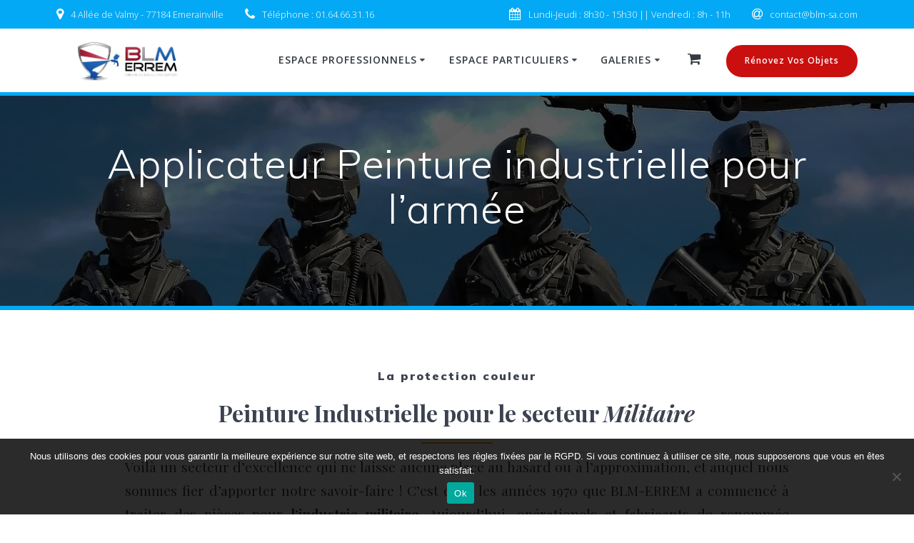

--- FILE ---
content_type: text/html; charset=UTF-8
request_url: https://blm-errem.fr/espace-professionnels/secteurs-activite/militaire/
body_size: 22542
content:
<!DOCTYPE html>
<html lang="fr-FR">
<head>
    <meta charset="UTF-8">
    <meta name="viewport" content="width=device-width, initial-scale=1">
    <link rel="profile" href="http://gmpg.org/xfn/11">

	    <script>
        (function (exports, d) {
            var _isReady = false,
                _event,
                _fns = [];

            function onReady(event) {
                d.removeEventListener("DOMContentLoaded", onReady);
                _isReady = true;
                _event = event;
                _fns.forEach(function (_fn) {
                    var fn = _fn[0],
                        context = _fn[1];
                    fn.call(context || exports, window.jQuery);
                });
            }

            function onReadyIe(event) {
                if (d.readyState === "complete") {
                    d.detachEvent("onreadystatechange", onReadyIe);
                    _isReady = true;
                    _event = event;
                    _fns.forEach(function (_fn) {
                        var fn = _fn[0],
                            context = _fn[1];
                        fn.call(context || exports, event);
                    });
                }
            }

            d.addEventListener && d.addEventListener("DOMContentLoaded", onReady) ||
            d.attachEvent && d.attachEvent("onreadystatechange", onReadyIe);

            function domReady(fn, context) {
                if (_isReady) {
                    fn.call(context, _event);
                }

                _fns.push([fn, context]);
            }

            exports.mesmerizeDomReady = domReady;
        })(window, document);
    </script>
	<meta name='robots' content='index, follow, max-image-preview:large, max-snippet:-1, max-video-preview:-1' />
	<style>img:is([sizes="auto" i], [sizes^="auto," i]) { contain-intrinsic-size: 3000px 1500px }</style>
	<script>window._wca = window._wca || [];</script>

	<!-- This site is optimized with the Yoast SEO plugin v26.0 - https://yoast.com/wordpress/plugins/seo/ -->
	<title>Peinture Industrielle pour le secteur Militaire | BLM-ERREM</title>
	<meta name="description" content="Peintre industriel depuis 50 ans, nous répondons aux exigences professionnelles de toutes les branches de l&#039;armée (terre, air, marine)." />
	<link rel="canonical" href="https://blm-errem.fr/espace-professionnels/secteurs-activite/militaire/" />
	<meta property="og:locale" content="fr_FR" />
	<meta property="og:type" content="article" />
	<meta property="og:title" content="Peinture Industrielle pour le secteur Militaire | BLM-ERREM" />
	<meta property="og:description" content="Peintre industriel depuis 50 ans, nous répondons aux exigences professionnelles de toutes les branches de l&#039;armée (terre, air, marine)." />
	<meta property="og:url" content="https://blm-errem.fr/espace-professionnels/secteurs-activite/militaire/" />
	<meta property="og:site_name" content="BLM-ERREM" />
	<meta property="article:publisher" content="https://fr-fr.facebook.com/pages/category/Industrial-Company/BLM-ERREM-1631136950521717/" />
	<meta property="article:modified_time" content="2022-07-07T12:36:14+00:00" />
	<meta property="og:image" content="https://blm-errem.fr/wp-content/uploads/2020/01/militaire5.jpg" />
	<meta property="og:image:width" content="1888" />
	<meta property="og:image:height" content="758" />
	<meta property="og:image:type" content="image/jpeg" />
	<meta name="twitter:card" content="summary_large_image" />
	<meta name="twitter:label1" content="Durée de lecture estimée" />
	<meta name="twitter:data1" content="2 minutes" />
	<script type="application/ld+json" class="yoast-schema-graph">{"@context":"https://schema.org","@graph":[{"@type":"WebPage","@id":"https://blm-errem.fr/espace-professionnels/secteurs-activite/militaire/","url":"https://blm-errem.fr/espace-professionnels/secteurs-activite/militaire/","name":"Peinture Industrielle pour le secteur Militaire | BLM-ERREM","isPartOf":{"@id":"https://blm-errem.fr/#website"},"primaryImageOfPage":{"@id":"https://blm-errem.fr/espace-professionnels/secteurs-activite/militaire/#primaryimage"},"image":{"@id":"https://blm-errem.fr/espace-professionnels/secteurs-activite/militaire/#primaryimage"},"thumbnailUrl":"https://i0.wp.com/blm-errem.fr/wp-content/uploads/2020/01/militaire5.jpg?fit=1888%2C758&ssl=1","datePublished":"2020-01-13T12:34:34+00:00","dateModified":"2022-07-07T12:36:14+00:00","description":"Peintre industriel depuis 50 ans, nous répondons aux exigences professionnelles de toutes les branches de l'armée (terre, air, marine).","breadcrumb":{"@id":"https://blm-errem.fr/espace-professionnels/secteurs-activite/militaire/#breadcrumb"},"inLanguage":"fr-FR","potentialAction":[{"@type":"ReadAction","target":["https://blm-errem.fr/espace-professionnels/secteurs-activite/militaire/"]}]},{"@type":"ImageObject","inLanguage":"fr-FR","@id":"https://blm-errem.fr/espace-professionnels/secteurs-activite/militaire/#primaryimage","url":"https://i0.wp.com/blm-errem.fr/wp-content/uploads/2020/01/militaire5.jpg?fit=1888%2C758&ssl=1","contentUrl":"https://i0.wp.com/blm-errem.fr/wp-content/uploads/2020/01/militaire5.jpg?fit=1888%2C758&ssl=1","width":1888,"height":758},{"@type":"BreadcrumbList","@id":"https://blm-errem.fr/espace-professionnels/secteurs-activite/militaire/#breadcrumb","itemListElement":[{"@type":"ListItem","position":1,"name":"Accueil","item":"https://blm-errem.fr/"},{"@type":"ListItem","position":2,"name":"Protégé : Espace professionnels","item":"https://blm-errem.fr/espace-professionnels/"},{"@type":"ListItem","position":3,"name":"Secteurs d&rsquo;activité","item":"https://blm-errem.fr/espace-professionnels/secteurs-activite/"},{"@type":"ListItem","position":4,"name":"Applicateur Peinture industrielle pour l&rsquo;armée"}]},{"@type":"WebSite","@id":"https://blm-errem.fr/#website","url":"https://blm-errem.fr/","name":"BLM-ERREM","description":"La protection couleur","publisher":{"@id":"https://blm-errem.fr/#organization"},"potentialAction":[{"@type":"SearchAction","target":{"@type":"EntryPoint","urlTemplate":"https://blm-errem.fr/?s={search_term_string}"},"query-input":{"@type":"PropertyValueSpecification","valueRequired":true,"valueName":"search_term_string"}}],"inLanguage":"fr-FR"},{"@type":"Organization","@id":"https://blm-errem.fr/#organization","name":"BLM-ERREM","url":"https://blm-errem.fr/","logo":{"@type":"ImageObject","inLanguage":"fr-FR","@id":"https://blm-errem.fr/#/schema/logo/image/","url":"https://i0.wp.com/blm-errem.fr/wp-content/uploads/2019/09/blm.png?fit=190%2C119&ssl=1","contentUrl":"https://i0.wp.com/blm-errem.fr/wp-content/uploads/2019/09/blm.png?fit=190%2C119&ssl=1","width":190,"height":119,"caption":"BLM-ERREM"},"image":{"@id":"https://blm-errem.fr/#/schema/logo/image/"},"sameAs":["https://fr-fr.facebook.com/pages/category/Industrial-Company/BLM-ERREM-1631136950521717/"]}]}</script>
	<!-- / Yoast SEO plugin. -->


<link rel='dns-prefetch' href='//stats.wp.com' />
<link rel='dns-prefetch' href='//fonts.googleapis.com' />
<link rel='dns-prefetch' href='//www.googletagmanager.com' />
<link rel='preconnect' href='//c0.wp.com' />
<link rel='preconnect' href='//i0.wp.com' />
<link rel="alternate" type="application/rss+xml" title="BLM-ERREM &raquo; Flux" href="https://blm-errem.fr/feed/" />
<link rel="alternate" type="application/rss+xml" title="BLM-ERREM &raquo; Flux des commentaires" href="https://blm-errem.fr/comments/feed/" />
<script type="text/javascript">
/* <![CDATA[ */
window._wpemojiSettings = {"baseUrl":"https:\/\/s.w.org\/images\/core\/emoji\/16.0.1\/72x72\/","ext":".png","svgUrl":"https:\/\/s.w.org\/images\/core\/emoji\/16.0.1\/svg\/","svgExt":".svg","source":{"concatemoji":"https:\/\/blm-errem.fr\/wp-includes\/js\/wp-emoji-release.min.js?ver=6.8.3"}};
/*! This file is auto-generated */
!function(s,n){var o,i,e;function c(e){try{var t={supportTests:e,timestamp:(new Date).valueOf()};sessionStorage.setItem(o,JSON.stringify(t))}catch(e){}}function p(e,t,n){e.clearRect(0,0,e.canvas.width,e.canvas.height),e.fillText(t,0,0);var t=new Uint32Array(e.getImageData(0,0,e.canvas.width,e.canvas.height).data),a=(e.clearRect(0,0,e.canvas.width,e.canvas.height),e.fillText(n,0,0),new Uint32Array(e.getImageData(0,0,e.canvas.width,e.canvas.height).data));return t.every(function(e,t){return e===a[t]})}function u(e,t){e.clearRect(0,0,e.canvas.width,e.canvas.height),e.fillText(t,0,0);for(var n=e.getImageData(16,16,1,1),a=0;a<n.data.length;a++)if(0!==n.data[a])return!1;return!0}function f(e,t,n,a){switch(t){case"flag":return n(e,"\ud83c\udff3\ufe0f\u200d\u26a7\ufe0f","\ud83c\udff3\ufe0f\u200b\u26a7\ufe0f")?!1:!n(e,"\ud83c\udde8\ud83c\uddf6","\ud83c\udde8\u200b\ud83c\uddf6")&&!n(e,"\ud83c\udff4\udb40\udc67\udb40\udc62\udb40\udc65\udb40\udc6e\udb40\udc67\udb40\udc7f","\ud83c\udff4\u200b\udb40\udc67\u200b\udb40\udc62\u200b\udb40\udc65\u200b\udb40\udc6e\u200b\udb40\udc67\u200b\udb40\udc7f");case"emoji":return!a(e,"\ud83e\udedf")}return!1}function g(e,t,n,a){var r="undefined"!=typeof WorkerGlobalScope&&self instanceof WorkerGlobalScope?new OffscreenCanvas(300,150):s.createElement("canvas"),o=r.getContext("2d",{willReadFrequently:!0}),i=(o.textBaseline="top",o.font="600 32px Arial",{});return e.forEach(function(e){i[e]=t(o,e,n,a)}),i}function t(e){var t=s.createElement("script");t.src=e,t.defer=!0,s.head.appendChild(t)}"undefined"!=typeof Promise&&(o="wpEmojiSettingsSupports",i=["flag","emoji"],n.supports={everything:!0,everythingExceptFlag:!0},e=new Promise(function(e){s.addEventListener("DOMContentLoaded",e,{once:!0})}),new Promise(function(t){var n=function(){try{var e=JSON.parse(sessionStorage.getItem(o));if("object"==typeof e&&"number"==typeof e.timestamp&&(new Date).valueOf()<e.timestamp+604800&&"object"==typeof e.supportTests)return e.supportTests}catch(e){}return null}();if(!n){if("undefined"!=typeof Worker&&"undefined"!=typeof OffscreenCanvas&&"undefined"!=typeof URL&&URL.createObjectURL&&"undefined"!=typeof Blob)try{var e="postMessage("+g.toString()+"("+[JSON.stringify(i),f.toString(),p.toString(),u.toString()].join(",")+"));",a=new Blob([e],{type:"text/javascript"}),r=new Worker(URL.createObjectURL(a),{name:"wpTestEmojiSupports"});return void(r.onmessage=function(e){c(n=e.data),r.terminate(),t(n)})}catch(e){}c(n=g(i,f,p,u))}t(n)}).then(function(e){for(var t in e)n.supports[t]=e[t],n.supports.everything=n.supports.everything&&n.supports[t],"flag"!==t&&(n.supports.everythingExceptFlag=n.supports.everythingExceptFlag&&n.supports[t]);n.supports.everythingExceptFlag=n.supports.everythingExceptFlag&&!n.supports.flag,n.DOMReady=!1,n.readyCallback=function(){n.DOMReady=!0}}).then(function(){return e}).then(function(){var e;n.supports.everything||(n.readyCallback(),(e=n.source||{}).concatemoji?t(e.concatemoji):e.wpemoji&&e.twemoji&&(t(e.twemoji),t(e.wpemoji)))}))}((window,document),window._wpemojiSettings);
/* ]]> */
</script>
<link rel='stylesheet' id='companion-bundle-css' href="" data-href='https://blm-errem.fr/wp-content/plugins/mesmerize-companion/theme-data/mesmerize/assets/css/companion.bundle.min.css?ver=1.6.157' type='text/css' media='all' />
<link rel='stylesheet' id='empower-companion-page-css-css' href='https://blm-errem.fr/wp-content/themes/empowerwp-pro/child/customizer/sections/content.css?ver=1.6.157' type='text/css' media='all' />
<style id='wp-emoji-styles-inline-css' type='text/css'>

	img.wp-smiley, img.emoji {
		display: inline !important;
		border: none !important;
		box-shadow: none !important;
		height: 1em !important;
		width: 1em !important;
		margin: 0 0.07em !important;
		vertical-align: -0.1em !important;
		background: none !important;
		padding: 0 !important;
	}
</style>
<link rel='stylesheet' id='wp-block-library-css' href='https://c0.wp.com/c/6.8.3/wp-includes/css/dist/block-library/style.min.css' type='text/css' media='all' />
<style id='classic-theme-styles-inline-css' type='text/css'>
/*! This file is auto-generated */
.wp-block-button__link{color:#fff;background-color:#32373c;border-radius:9999px;box-shadow:none;text-decoration:none;padding:calc(.667em + 2px) calc(1.333em + 2px);font-size:1.125em}.wp-block-file__button{background:#32373c;color:#fff;text-decoration:none}
</style>
<link rel='stylesheet' id='wp-components-css' href='https://c0.wp.com/c/6.8.3/wp-includes/css/dist/components/style.min.css' type='text/css' media='all' />
<link rel='stylesheet' id='wp-preferences-css' href='https://c0.wp.com/c/6.8.3/wp-includes/css/dist/preferences/style.min.css' type='text/css' media='all' />
<link rel='stylesheet' id='wp-block-editor-css' href='https://c0.wp.com/c/6.8.3/wp-includes/css/dist/block-editor/style.min.css' type='text/css' media='all' />
<link rel='stylesheet' id='popup-maker-block-library-style-css' href='https://blm-errem.fr/wp-content/plugins/popup-maker/dist/packages/block-library-style.css?ver=dbea705cfafe089d65f1' type='text/css' media='all' />
<link rel='stylesheet' id='mediaelement-css' href='https://c0.wp.com/c/6.8.3/wp-includes/js/mediaelement/mediaelementplayer-legacy.min.css' type='text/css' media='all' />
<link rel='stylesheet' id='wp-mediaelement-css' href='https://c0.wp.com/c/6.8.3/wp-includes/js/mediaelement/wp-mediaelement.min.css' type='text/css' media='all' />
<style id='jetpack-sharing-buttons-style-inline-css' type='text/css'>
.jetpack-sharing-buttons__services-list{display:flex;flex-direction:row;flex-wrap:wrap;gap:0;list-style-type:none;margin:5px;padding:0}.jetpack-sharing-buttons__services-list.has-small-icon-size{font-size:12px}.jetpack-sharing-buttons__services-list.has-normal-icon-size{font-size:16px}.jetpack-sharing-buttons__services-list.has-large-icon-size{font-size:24px}.jetpack-sharing-buttons__services-list.has-huge-icon-size{font-size:36px}@media print{.jetpack-sharing-buttons__services-list{display:none!important}}.editor-styles-wrapper .wp-block-jetpack-sharing-buttons{gap:0;padding-inline-start:0}ul.jetpack-sharing-buttons__services-list.has-background{padding:1.25em 2.375em}
</style>
<style id='global-styles-inline-css' type='text/css'>
:root{--wp--preset--aspect-ratio--square: 1;--wp--preset--aspect-ratio--4-3: 4/3;--wp--preset--aspect-ratio--3-4: 3/4;--wp--preset--aspect-ratio--3-2: 3/2;--wp--preset--aspect-ratio--2-3: 2/3;--wp--preset--aspect-ratio--16-9: 16/9;--wp--preset--aspect-ratio--9-16: 9/16;--wp--preset--color--black: #000000;--wp--preset--color--cyan-bluish-gray: #abb8c3;--wp--preset--color--white: #ffffff;--wp--preset--color--pale-pink: #f78da7;--wp--preset--color--vivid-red: #cf2e2e;--wp--preset--color--luminous-vivid-orange: #ff6900;--wp--preset--color--luminous-vivid-amber: #fcb900;--wp--preset--color--light-green-cyan: #7bdcb5;--wp--preset--color--vivid-green-cyan: #00d084;--wp--preset--color--pale-cyan-blue: #8ed1fc;--wp--preset--color--vivid-cyan-blue: #0693e3;--wp--preset--color--vivid-purple: #9b51e0;--wp--preset--gradient--vivid-cyan-blue-to-vivid-purple: linear-gradient(135deg,rgba(6,147,227,1) 0%,rgb(155,81,224) 100%);--wp--preset--gradient--light-green-cyan-to-vivid-green-cyan: linear-gradient(135deg,rgb(122,220,180) 0%,rgb(0,208,130) 100%);--wp--preset--gradient--luminous-vivid-amber-to-luminous-vivid-orange: linear-gradient(135deg,rgba(252,185,0,1) 0%,rgba(255,105,0,1) 100%);--wp--preset--gradient--luminous-vivid-orange-to-vivid-red: linear-gradient(135deg,rgba(255,105,0,1) 0%,rgb(207,46,46) 100%);--wp--preset--gradient--very-light-gray-to-cyan-bluish-gray: linear-gradient(135deg,rgb(238,238,238) 0%,rgb(169,184,195) 100%);--wp--preset--gradient--cool-to-warm-spectrum: linear-gradient(135deg,rgb(74,234,220) 0%,rgb(151,120,209) 20%,rgb(207,42,186) 40%,rgb(238,44,130) 60%,rgb(251,105,98) 80%,rgb(254,248,76) 100%);--wp--preset--gradient--blush-light-purple: linear-gradient(135deg,rgb(255,206,236) 0%,rgb(152,150,240) 100%);--wp--preset--gradient--blush-bordeaux: linear-gradient(135deg,rgb(254,205,165) 0%,rgb(254,45,45) 50%,rgb(107,0,62) 100%);--wp--preset--gradient--luminous-dusk: linear-gradient(135deg,rgb(255,203,112) 0%,rgb(199,81,192) 50%,rgb(65,88,208) 100%);--wp--preset--gradient--pale-ocean: linear-gradient(135deg,rgb(255,245,203) 0%,rgb(182,227,212) 50%,rgb(51,167,181) 100%);--wp--preset--gradient--electric-grass: linear-gradient(135deg,rgb(202,248,128) 0%,rgb(113,206,126) 100%);--wp--preset--gradient--midnight: linear-gradient(135deg,rgb(2,3,129) 0%,rgb(40,116,252) 100%);--wp--preset--font-size--small: 13px;--wp--preset--font-size--medium: 20px;--wp--preset--font-size--large: 36px;--wp--preset--font-size--x-large: 42px;--wp--preset--spacing--20: 0.44rem;--wp--preset--spacing--30: 0.67rem;--wp--preset--spacing--40: 1rem;--wp--preset--spacing--50: 1.5rem;--wp--preset--spacing--60: 2.25rem;--wp--preset--spacing--70: 3.38rem;--wp--preset--spacing--80: 5.06rem;--wp--preset--shadow--natural: 6px 6px 9px rgba(0, 0, 0, 0.2);--wp--preset--shadow--deep: 12px 12px 50px rgba(0, 0, 0, 0.4);--wp--preset--shadow--sharp: 6px 6px 0px rgba(0, 0, 0, 0.2);--wp--preset--shadow--outlined: 6px 6px 0px -3px rgba(255, 255, 255, 1), 6px 6px rgba(0, 0, 0, 1);--wp--preset--shadow--crisp: 6px 6px 0px rgba(0, 0, 0, 1);}:where(.is-layout-flex){gap: 0.5em;}:where(.is-layout-grid){gap: 0.5em;}body .is-layout-flex{display: flex;}.is-layout-flex{flex-wrap: wrap;align-items: center;}.is-layout-flex > :is(*, div){margin: 0;}body .is-layout-grid{display: grid;}.is-layout-grid > :is(*, div){margin: 0;}:where(.wp-block-columns.is-layout-flex){gap: 2em;}:where(.wp-block-columns.is-layout-grid){gap: 2em;}:where(.wp-block-post-template.is-layout-flex){gap: 1.25em;}:where(.wp-block-post-template.is-layout-grid){gap: 1.25em;}.has-black-color{color: var(--wp--preset--color--black) !important;}.has-cyan-bluish-gray-color{color: var(--wp--preset--color--cyan-bluish-gray) !important;}.has-white-color{color: var(--wp--preset--color--white) !important;}.has-pale-pink-color{color: var(--wp--preset--color--pale-pink) !important;}.has-vivid-red-color{color: var(--wp--preset--color--vivid-red) !important;}.has-luminous-vivid-orange-color{color: var(--wp--preset--color--luminous-vivid-orange) !important;}.has-luminous-vivid-amber-color{color: var(--wp--preset--color--luminous-vivid-amber) !important;}.has-light-green-cyan-color{color: var(--wp--preset--color--light-green-cyan) !important;}.has-vivid-green-cyan-color{color: var(--wp--preset--color--vivid-green-cyan) !important;}.has-pale-cyan-blue-color{color: var(--wp--preset--color--pale-cyan-blue) !important;}.has-vivid-cyan-blue-color{color: var(--wp--preset--color--vivid-cyan-blue) !important;}.has-vivid-purple-color{color: var(--wp--preset--color--vivid-purple) !important;}.has-black-background-color{background-color: var(--wp--preset--color--black) !important;}.has-cyan-bluish-gray-background-color{background-color: var(--wp--preset--color--cyan-bluish-gray) !important;}.has-white-background-color{background-color: var(--wp--preset--color--white) !important;}.has-pale-pink-background-color{background-color: var(--wp--preset--color--pale-pink) !important;}.has-vivid-red-background-color{background-color: var(--wp--preset--color--vivid-red) !important;}.has-luminous-vivid-orange-background-color{background-color: var(--wp--preset--color--luminous-vivid-orange) !important;}.has-luminous-vivid-amber-background-color{background-color: var(--wp--preset--color--luminous-vivid-amber) !important;}.has-light-green-cyan-background-color{background-color: var(--wp--preset--color--light-green-cyan) !important;}.has-vivid-green-cyan-background-color{background-color: var(--wp--preset--color--vivid-green-cyan) !important;}.has-pale-cyan-blue-background-color{background-color: var(--wp--preset--color--pale-cyan-blue) !important;}.has-vivid-cyan-blue-background-color{background-color: var(--wp--preset--color--vivid-cyan-blue) !important;}.has-vivid-purple-background-color{background-color: var(--wp--preset--color--vivid-purple) !important;}.has-black-border-color{border-color: var(--wp--preset--color--black) !important;}.has-cyan-bluish-gray-border-color{border-color: var(--wp--preset--color--cyan-bluish-gray) !important;}.has-white-border-color{border-color: var(--wp--preset--color--white) !important;}.has-pale-pink-border-color{border-color: var(--wp--preset--color--pale-pink) !important;}.has-vivid-red-border-color{border-color: var(--wp--preset--color--vivid-red) !important;}.has-luminous-vivid-orange-border-color{border-color: var(--wp--preset--color--luminous-vivid-orange) !important;}.has-luminous-vivid-amber-border-color{border-color: var(--wp--preset--color--luminous-vivid-amber) !important;}.has-light-green-cyan-border-color{border-color: var(--wp--preset--color--light-green-cyan) !important;}.has-vivid-green-cyan-border-color{border-color: var(--wp--preset--color--vivid-green-cyan) !important;}.has-pale-cyan-blue-border-color{border-color: var(--wp--preset--color--pale-cyan-blue) !important;}.has-vivid-cyan-blue-border-color{border-color: var(--wp--preset--color--vivid-cyan-blue) !important;}.has-vivid-purple-border-color{border-color: var(--wp--preset--color--vivid-purple) !important;}.has-vivid-cyan-blue-to-vivid-purple-gradient-background{background: var(--wp--preset--gradient--vivid-cyan-blue-to-vivid-purple) !important;}.has-light-green-cyan-to-vivid-green-cyan-gradient-background{background: var(--wp--preset--gradient--light-green-cyan-to-vivid-green-cyan) !important;}.has-luminous-vivid-amber-to-luminous-vivid-orange-gradient-background{background: var(--wp--preset--gradient--luminous-vivid-amber-to-luminous-vivid-orange) !important;}.has-luminous-vivid-orange-to-vivid-red-gradient-background{background: var(--wp--preset--gradient--luminous-vivid-orange-to-vivid-red) !important;}.has-very-light-gray-to-cyan-bluish-gray-gradient-background{background: var(--wp--preset--gradient--very-light-gray-to-cyan-bluish-gray) !important;}.has-cool-to-warm-spectrum-gradient-background{background: var(--wp--preset--gradient--cool-to-warm-spectrum) !important;}.has-blush-light-purple-gradient-background{background: var(--wp--preset--gradient--blush-light-purple) !important;}.has-blush-bordeaux-gradient-background{background: var(--wp--preset--gradient--blush-bordeaux) !important;}.has-luminous-dusk-gradient-background{background: var(--wp--preset--gradient--luminous-dusk) !important;}.has-pale-ocean-gradient-background{background: var(--wp--preset--gradient--pale-ocean) !important;}.has-electric-grass-gradient-background{background: var(--wp--preset--gradient--electric-grass) !important;}.has-midnight-gradient-background{background: var(--wp--preset--gradient--midnight) !important;}.has-small-font-size{font-size: var(--wp--preset--font-size--small) !important;}.has-medium-font-size{font-size: var(--wp--preset--font-size--medium) !important;}.has-large-font-size{font-size: var(--wp--preset--font-size--large) !important;}.has-x-large-font-size{font-size: var(--wp--preset--font-size--x-large) !important;}
:where(.wp-block-post-template.is-layout-flex){gap: 1.25em;}:where(.wp-block-post-template.is-layout-grid){gap: 1.25em;}
:where(.wp-block-columns.is-layout-flex){gap: 2em;}:where(.wp-block-columns.is-layout-grid){gap: 2em;}
:root :where(.wp-block-pullquote){font-size: 1.5em;line-height: 1.6;}
</style>
<link rel='stylesheet' id='cookie-notice-front-css' href='https://blm-errem.fr/wp-content/plugins/cookie-notice/css/front.min.css?ver=2.5.7' type='text/css' media='all' />
<link rel='stylesheet' id='wcpa-datetime-css' href='https://blm-errem.fr/wp-content/plugins/woo-custom-product-addons-pro/assets/plugins/datetimepicker/jquery.datetimepicker.min.css?ver=4.1.4' type='text/css' media='all' />
<link rel='stylesheet' id='wcpa-colorpicker-css' href='https://blm-errem.fr/wp-content/plugins/woo-custom-product-addons-pro/assets/plugins/spectrum/spectrum.min.css?ver=4.1.4' type='text/css' media='all' />
<link rel='stylesheet' id='wcpa-frontend-css' href='https://blm-errem.fr/wp-content/plugins/woo-custom-product-addons-pro/assets/css/frontend.min.css?ver=4.1.4' type='text/css' media='all' />
<link rel='stylesheet' id='woocommerce-layout-css' href='https://c0.wp.com/p/woocommerce/8.6.3/assets/css/woocommerce-layout.css' type='text/css' media='all' />
<style id='woocommerce-layout-inline-css' type='text/css'>

	.infinite-scroll .woocommerce-pagination {
		display: none;
	}
</style>
<link rel='stylesheet' id='woocommerce-smallscreen-css' href='https://c0.wp.com/p/woocommerce/8.6.3/assets/css/woocommerce-smallscreen.css' type='text/css' media='only screen and (max-width: 768px)' />
<link rel='stylesheet' id='woocommerce-general-css' href='https://c0.wp.com/p/woocommerce/8.6.3/assets/css/woocommerce.css' type='text/css' media='all' />
<link rel='stylesheet' id='mesmerize-woo-css' href='https://blm-errem.fr/wp-content/themes/empowerwp-pro/woocommerce.css?ver=1.1.45' type='text/css' media='all' />
<style id='mesmerize-woo-inline-css' type='text/css'>
/* cached */
@media (min-width: 768px) {
 /** .woocommerce ul.products li.product:not(.in-page-section) - 2 */
.woocommerce ul.products li.product:not(.in-page-section) {-webkit-flex-basis: 50%;-moz-flex-basis: 50%;-ms-flex-preferred-size: 50%;flex-basis: 50%;max-width: 50%;}
 /** .woocommerce.single-product .related .products li.product - 2 */
.woocommerce.single-product .related .products li.product {-webkit-flex-basis: 50%;-moz-flex-basis: 50%;-ms-flex-preferred-size: 50%;flex-basis: 50%;max-width: 50%;}
 /** .woocommerce.single-product .upsells .products li.product - 2 */
.woocommerce.single-product .upsells .products li.product {-webkit-flex-basis: 50%;-moz-flex-basis: 50%;-ms-flex-preferred-size: 50%;flex-basis: 50%;max-width: 50%;}
 /** .woocommerce .cart-collaterals .cross-sells .products li.product - 2 */
.woocommerce .cart-collaterals .cross-sells .products li.product {-webkit-flex-basis: 50%;-moz-flex-basis: 50%;-ms-flex-preferred-size: 50%;flex-basis: 50%;max-width: 50%;}}
@media (min-width: 1024px) {
 /** .woocommerce ul.products li.product:not(.in-page-section) - 4 */
.woocommerce ul.products li.product:not(.in-page-section) {-webkit-flex-basis: 25%;-moz-flex-basis: 25%;-ms-flex-preferred-size: 25%;flex-basis: 25%;max-width: 25%;}
 /** .woocommerce.single-product .related .products li.product - 4 */
.woocommerce.single-product .related .products li.product {-webkit-flex-basis: 25%;-moz-flex-basis: 25%;-ms-flex-preferred-size: 25%;flex-basis: 25%;max-width: 25%;}
 /** .woocommerce.single-product .upsells .products li.product - 4 */
.woocommerce.single-product .upsells .products li.product {-webkit-flex-basis: 25%;-moz-flex-basis: 25%;-ms-flex-preferred-size: 25%;flex-basis: 25%;max-width: 25%;}
 /** .woocommerce .cart-collaterals .cross-sells .products li.product - 2 */
.woocommerce .cart-collaterals .cross-sells .products li.product {-webkit-flex-basis: 50%;-moz-flex-basis: 50%;-ms-flex-preferred-size: 50%;flex-basis: 50%;max-width: 50%;}}
</style>
<style id='woocommerce-inline-inline-css' type='text/css'>
.woocommerce form .form-row .required { visibility: visible; }
</style>
<link rel='stylesheet' id='mesmerize-style-css' href='https://blm-errem.fr/wp-content/themes/empowerwp-pro/style.min.css?ver=1.1.45' type='text/css' media='all' />
<style id='mesmerize-style-inline-css' type='text/css'>
img.logo.dark, img.custom-logo{width:auto;max-height:55px !important;}
</style>
<link rel='stylesheet' id='mesmerize-fonts-css' href="" data-href='https://fonts.googleapis.com/css?family=Open+Sans%3A300%2C400%2C600%2C700%7CMuli%3A300%2C300italic%2C400%2C400italic%2C600%2C600italic%2C700%2C700italic%2C900%2C900italic%7CPlayfair+Display%3A400%2C400italic%2C700%2C700italic&#038;subset=latin%2Clatin-ext&#038;display=swap' type='text/css' media='all' />
<link rel='stylesheet' id='aurora-heatmap-css' href='https://blm-errem.fr/wp-content/plugins/aurora-heatmap/style.css?ver=1.7.1' type='text/css' media='all' />
<link rel='stylesheet' id='mesmerize-style-bundle-css' href='https://blm-errem.fr/wp-content/themes/empowerwp-pro/pro/assets/css/theme.bundle.min.css?ver=1.1.45' type='text/css' media='all' />
<link rel='stylesheet' id='mesmerize-child-css' href='https://blm-errem.fr/wp-content/themes/empowerwp-pro/child/style.min.css?ver=1.1.45' type='text/css' media='all' />
<style id='mesmerize-child-inline-css' type='text/css'>
/** cached kirki style */@media (min-width: 767px){.footer .footer-content{padding-top:10px;padding-bottom:10px;}}.footer .footer-content{border-top-color:rgb(52,58,64);border-top-width:2px;border-top-style:solid;}.footer h1, .footer h2, .footer h3, .footer h4, .footer h5, .footer h6{color:#262D3F!important;}.footer p, .footer{color:#343A40;}.footer a{color:#343A40;}.footer a:hover{color:#03A9F4;}.footer a .fa, .footer .fa{color:#3F464C;}.footer a:hover .fa{color:#3f464c;}body{font-family:"Open Sans", Helvetica, Arial, sans-serif;color:#6B7C93;}body h1{font-family:Muli, Helvetica, Arial, sans-serif;font-weight:600;font-size:2.625rem;line-height:4rem;letter-spacing:normal;color:#3C424F;}body h2{font-family:Muli, Helvetica, Arial, sans-serif;font-weight:600;font-size:2.188rem;line-height:3rem;letter-spacing:normal;text-transform:none;color:#3C424F;}body h3{font-family:Muli, Helvetica, Arial, sans-serif;font-weight:600;font-size:1.313rem;line-height:2.25rem;letter-spacing:normal;text-transform:none;color:#3C424F;}body h4{font-family:Muli, Helvetica, Arial, sans-serif;font-weight:600;font-size:0.963rem;line-height:1.75rem;letter-spacing:0.0625rem;text-transform:none;color:#3C424F;}body h5{font-family:Muli, Helvetica, Arial, sans-serif;font-weight:800;font-size:0.875rem;line-height:1.5rem;letter-spacing:2px;text-transform:none;color:#3C424F;}body h6{font-family:Muli, Helvetica, Arial, sans-serif;font-weight:800;font-size:0.766rem;line-height:1.375rem;letter-spacing:0.1875rem;color:#3C424F;}.header-homepage:not(.header-slide).color-overlay:before{background:#25282B;}.header-homepage:not(.header-slide) .background-overlay,.header-homepage:not(.header-slide).color-overlay::before{opacity:0.03;}.header-homepage:not(.header-slide).color-overlay:after{filter:invert(40%) ;}.mesmerize-front-page .header-separator .svg-white-bg{fill:rgb(255,255,255)!important;}.mesmerize-front-page .header-separator path.svg-accent{stroke:#FF9800!important;}.mesmerize-front-page .header-separator svg{height:107px!important;}.header.color-overlay:before{background:#000000;}.header .background-overlay,.header.color-overlay::before{opacity:0.62;}.header.color-overlay:after{filter:invert(10%) ;}body .header .svg-white-bg{fill:rgb(3,169,244)!important;}.header-separator svg{height:8px!important;}.header-homepage p.header-subtitle2{margin-top:0;margin-bottom:30px;font-family:Roboto, Helvetica, Arial, sans-serif;font-weight:300;font-style:normal;font-size:1.4em;line-height:130%;text-transform:none;color:#FFFFFF;background:rgba(0,0,0,0);padding-top:0px;padding-bottom:0px;padding-left:0px;padding-right:0px;-webkit-border-radius:0px;-moz-border-radius:0px;border-radius:0px;}.header-homepage h1.hero-title{font-family:Muli, Helvetica, Arial, sans-serif;font-weight:400;font-style:normal;font-size:3.3em;line-height:114%;letter-spacing:0.9px;text-transform:none;color:#FFFFFF;}.header-homepage .hero-title{margin-top:0;margin-bottom:50px;background:rgba(0,0,0,0);padding-top:0px;padding-bottom:0px;padding-left:0px;padding-right:0px;-webkit-border-radius:0px;-moz-border-radius:0px;border-radius:0px;}.header-homepage p.header-subtitle{margin-top:10px;margin-bottom:0px;font-family:Muli, Helvetica, Arial, sans-serif;font-weight:300;font-style:normal;font-size:1.4em;line-height:130%;text-transform:none;color:#FFFFFF;background:rgba(0,0,0,0);padding-top:0px;padding-bottom:0px;padding-left:0px;padding-right:0px;-webkit-border-radius:20px;-moz-border-radius:20px;border-radius:20px;}.header-buttons-wrapper{background:rgba(193,164,164,0);padding-top:40px;padding-bottom:30px;padding-left:0px;padding-right:0px;-webkit-border-radius:0px;-moz-border-radius:0px;border-radius:0px;}.header-homepage .header-description-row{padding-top:1%;padding-bottom:7%;}.inner-header-description{padding-top:5%;padding-bottom:7%;}.inner-header-description .header-subtitle{font-family:Muli, Helvetica, Arial, sans-serif;font-weight:300;font-style:normal;font-size:1.3em;line-height:130%;letter-spacing:0px;text-transform:none;color:#FFFFFF;}.inner-header-description h1.hero-title{font-family:Muli, Helvetica, Arial, sans-serif;font-weight:300;font-style:normal;font-size:3.5em;line-height:114%;letter-spacing:0.9px;text-transform:none;color:#FFFFFF;}.header-top-bar{background-color:rgb(3,169,244);border-bottom-color:rgb(255,255,255);border-bottom-width:2px;border-bottom-style:solid;}.header-top-bar-inner{height:40px;}.header-top-bar .header-top-bar-area.area-left span{color:#FFFFFF;}.header-top-bar .header-top-bar-area.area-left i.fa{color:#FFFFFF;}.header-top-bar .header-top-bar-area.area-left .top-bar-social-icons i{color:#fff;}.header-top-bar .header-top-bar-area.area-left .top-bar-social-icons i:hover{color:#fff;}.header-top-bar .header-top-bar-area.area-left .top-bar-menu > li > a{color:#fff;}.header-top-bar .header-top-bar-area.area-left .top-bar-menu > li > a:hover{color:#fff!important;}.header-top-bar .header-top-bar-area.area-left .top-bar-menu > li > a:visited{color:#fff;}.header-top-bar .header-top-bar-area.area-left span.top-bar-text{color:#999;}.header-top-bar .header-top-bar-area.area-right span{color:#FFFFFF;}.header-top-bar .header-top-bar-area.area-right i.fa{color:#FFFFFF;}.header-top-bar .header-top-bar-area.area-right .top-bar-social-icons i{color:#fff;}.header-top-bar .header-top-bar-area.area-right .top-bar-social-icons i:hover{color:#fff;}.header-top-bar .header-top-bar-area.area-right .top-bar-menu > li > a{color:#fff;}.header-top-bar .header-top-bar-area.area-right .top-bar-menu > li > a:hover{color:#fff!important;}.header-top-bar .header-top-bar-area.area-right .top-bar-menu > li > a:visited{color:#fff;}.header-top-bar .header-top-bar-area.area-right span.top-bar-text{color:#999;}.mesmerize-front-page .navigation-bar.bordered{border-bottom-color:rgb(3,169,244);border-bottom-width:4px;border-bottom-style:solid;}.mesmerize-inner-page .navigation-bar.bordered{border-bottom-color:rgb(3,169,244);border-bottom-width:5px;border-bottom-style:solid;}.mesmerize-inner-page .navigation-bar.coloured-nav:not(.fixto-fixed){background-color:rgb(255,255,255)!important;}.mesmerize-inner-page .fixto-fixed .main_menu_col, .mesmerize-inner-page .fixto-fixed .main-menu{justify-content:flex-end!important;}.mesmerize-inner-page .navigation-bar.fixto-fixed{background-color:rgba(255, 255, 255, 1)!important;}.mesmerize-inner-page #main_menu > li > a{font-family:"Open Sans", Helvetica, Arial, sans-serif;font-weight:600;font-style:normal;font-size:14px;line-height:160%;letter-spacing:1px;text-transform:uppercase;}.mesmerize-front-page .navigation-bar.coloured-nav:not(.fixto-fixed){background-color:rgb(255,255,255)!important;}.mesmerize-front-page .fixto-fixed .main_menu_col, .mesmerize-front-page .fixto-fixed .main-menu{justify-content:flex-end!important;}.mesmerize-front-page .navigation-bar.fixto-fixed{background-color:rgb(255,255,255)!important;}.mesmerize-front-page #main_menu > li > a{font-family:"Open Sans", Helvetica, Arial, sans-serif;font-weight:600;font-style:normal;font-size:14px;line-height:160%;letter-spacing:1px;text-transform:uppercase;}.mesmerize-front-page #main_menu > li li > a{font-family:"Open Sans", Helvetica, Arial, sans-serif;font-weight:600;font-style:normal;font-size:0.875rem;line-height:120%;letter-spacing:0px;text-transform:none;}.mesmerize-front-page .header-nav-area .social-icons a{color:#FFFFFF!important;}.mesmerize-front-page .fixto-fixed .header-nav-area .social-icons a{color:#000000!important;}.mesmerize-front-page  .nav-search.widget_search *{color:#FFFFFF;}.mesmerize-front-page  .nav-search.widget_search input{border-color:#FFFFFF;}.mesmerize-front-page  .nav-search.widget_search input::-webkit-input-placeholder{color:#FFFFFF;}.mesmerize-front-page  .nav-search.widget_search input:-ms-input-placeholder{color:#FFFFFF;}.mesmerize-front-page  .nav-search.widget_search input:-moz-placeholder{color:#FFFFFF;}.mesmerize-front-page .fixto-fixed  .nav-search.widget_search *{color:#000000;}.mesmerize-front-page .fixto-fixed  .nav-search.widget_search input{border-color:#000000;}.mesmerize-front-page .fixto-fixed  .nav-search.widget_search input::-webkit-input-placeholder{color:#000000;}.mesmerize-front-page .fixto-fixed  .nav-search.widget_search input:-ms-input-placeholder{color:#000000;}.mesmerize-front-page .fixto-fixed  .nav-search.widget_search input:-moz-placeholder{color:#000000;}.mesmerize-inner-page .inner_header-nav-area .social-icons a{color:#FFFFFF!important;}.mesmerize-inner-page .fixto-fixed .inner_header-nav-area .social-icons a{color:#000000!important;}.mesmerize-inner-page .nav-search.widget_search *{color:#FFFFFF;}.mesmerize-inner-page .nav-search.widget_search input{border-color:#FFFFFF;}.mesmerize-inner-page .nav-search.widget_search input::-webkit-input-placeholder{color:#FFFFFF;}.mesmerize-inner-page .nav-search.widget_search input:-ms-input-placeholder{color:#FFFFFF;}.mesmerize-inner-page .nav-search.widget_search input:-moz-placeholder{color:#FFFFFF;}.mesmerize-inner-page .fixto-fixed .nav-search.widget_search *{color:#000000;}.mesmerize-inner-page .fixto-fixed .nav-search.widget_search input{border-color:#000000;}.mesmerize-inner-page .fixto-fixed .nav-search.widget_search input::-webkit-input-placeholder{color:#000000;}.mesmerize-inner-page .fixto-fixed .nav-search.widget_search input:-ms-input-placeholder{color:#000000;}.mesmerize-inner-page .fixto-fixed .nav-search.widget_search input:-moz-placeholder{color:#000000;}[data-component="offcanvas"] i.fa{color:#000000!important;}[data-component="offcanvas"] .bubble{background-color:#000000!important;}.fixto-fixed [data-component="offcanvas"] i.fa{color:#000000!important;}.fixto-fixed [data-component="offcanvas"] .bubble{background-color:#000000!important;}#offcanvas-wrapper{background-color:rgb(28,156,214)!important;}html.has-offscreen body:after{background-color:rgba(34,43,52,0.151)!important;}#offcanvas-wrapper *:not(.arrow){color:#ffffff!important;}#offcanvas_menu li.open, #offcanvas_menu li.current-menu-item, #offcanvas_menu li.current-menu-item > a, #offcanvas_menu li.current_page_item, #offcanvas_menu li.current_page_item > a{background-color:#FFFFFF;}#offcanvas_menu li.open > a, #offcanvas_menu li.open > a > i, #offcanvas_menu li.current-menu-item > a, #offcanvas_menu li.current_page_item > a{color:#2395F6!important;}#offcanvas_menu li.open > a, #offcanvas_menu li.current-menu-item > a, #offcanvas_menu li.current_page_item > a{border-left-color:#2395F6!important;}#offcanvas_menu li > ul{background-color:#686B77;}#offcanvas_menu li > a{font-family:"Open Sans", Helvetica, Arial, sans-serif;font-weight:400;font-style:normal;font-size:0.875rem;line-height:100%;letter-spacing:0px;text-transform:none;}.navigation-bar.homepage.coloured-nav a.text-logo,.navigation-bar.homepage.coloured-nav #main_menu li.logo > a.text-logo,.navigation-bar.homepage.coloured-nav #main_menu li.logo > a.text-logo:hover{color:#343A40;font-family:inherit;font-weight:600;font-style:normal;font-size:2em;line-height:100%;letter-spacing:0px;text-transform:uppercase;}.navigation-bar.homepage.fixto-fixed a.text-logo,.navigation-bar.homepage.fixto-fixed .dark-logo a.text-logo{color:#000000!important;}.navigation-bar:not(.homepage) a.text-logo,.navigation-bar:not(.homepage) #main_menu li.logo > a.text-logo,.navigation-bar:not(.homepage) #main_menu li.logo > a.text-logo:hover,.navigation-bar:not(.homepage) a.text-logo,.navigation-bar:not(.homepage) #main_menu li.logo > a.text-logo,.navigation-bar:not(.homepage) #main_menu li.logo > a.text-logo:hover{color:#000000;font-family:inherit;font-weight:600;font-size:1.6rem;line-height:100%;letter-spacing:0px;text-transform:uppercase;}.navigation-bar.fixto-fixed:not(.homepage) a.text-logo,.navigation-bar.fixto-fixed:not(.homepage) .dark-logo a.text-logo, .navigation-bar.alternate:not(.homepage) a.text-logo, .navigation-bar.alternate:not(.homepage) .dark-logo a.text-logo{color:#4a4a4a!important;}.header-with-slider-wrapper .header-separator .svg-white-bg{fill:#ffffff!important;}.header-with-slider-wrapper .header-separator path.svg-accent{stroke:rgb(255,152,0)!important;}.header-with-slider-wrapper .header-separator svg{height:69px!important;}.header-slider-navigation.separated .owl-nav .owl-next,.header-slider-navigation.separated .owl-nav .owl-prev{margin-left:40px;margin-right:40px;}.header-slider-navigation .owl-nav .owl-next,.header-slider-navigation .owl-nav .owl-prev{padding:0px;background:rgba(0, 0, 0, 0);}.header-slider-navigation .owl-nav .owl-next i,.header-slider-navigation .owl-nav .owl-prev i{font-size:50px;width:50px;height:50px;color:#ffffff;}.header-slider-navigation .owl-nav .owl-next:hover,.header-slider-navigation .owl-nav .owl-prev:hover{background:rgba(0, 0, 0, 0);}.header-slider-navigation .owl-dots{margin-bottom:0px;margin-top:0px;}.header-slider-navigation .owl-dots .owl-dot span{background:rgba(255,255,255,0.3);}.header-slider-navigation .owl-dots .owl-dot.active span,.header-slider-navigation .owl-dots .owl-dot:hover span{background:#ffffff;}.header-slider-navigation .owl-dots .owl-dot{margin:0px 7px;}@media (max-width: 1023px){body{font-size:calc( 16px * 0.875 );}}@media (min-width: 1024px){body{font-size:16px;}}@media only screen and (min-width: 768px){body h1{font-size:3rem;}body h2{font-size:2.5rem;}body h3{font-size:1.5rem;}body h4{font-size:1.1rem;}body h5{font-size:1rem;}body h6{font-size:0.875rem;}.header-homepage p.header-subtitle2{font-size:1.4em;}.header-homepage h1.hero-title{font-size:2.9rem;}.header-homepage p.header-subtitle{font-size:1.4em;}.header-content .align-holder{width:69%!important;}.inner-header-description{text-align:center!important;}.inner-header-description .header-subtitle{font-size:1.3em;}.inner-header-description h1.hero-title{font-size:3.5em;}}@media screen and (min-width: 768px){.header-homepage{background-position:center center;}.header{background-position:center center;}}@media screen and (max-width:767px){.header-homepage .header-description-row{padding-top:10%;padding-bottom:10%;}}
</style>
<script type="text/javascript" id="cookie-notice-front-js-before">
/* <![CDATA[ */
var cnArgs = {"ajaxUrl":"https:\/\/blm-errem.fr\/wp-admin\/admin-ajax.php","nonce":"67ea7dad09","hideEffect":"fade","position":"bottom","onScroll":false,"onScrollOffset":100,"onClick":true,"cookieName":"cookie_notice_accepted","cookieTime":2592000,"cookieTimeRejected":2592000,"globalCookie":false,"redirection":false,"cache":false,"revokeCookies":false,"revokeCookiesOpt":"automatic"};
/* ]]> */
</script>
<script type="text/javascript" src="https://blm-errem.fr/wp-content/plugins/cookie-notice/js/front.min.js?ver=2.5.7" id="cookie-notice-front-js"></script>
<script type="text/javascript" src="https://c0.wp.com/c/6.8.3/wp-includes/js/jquery/jquery.min.js" id="jquery-core-js"></script>
<script type="text/javascript" src="https://c0.wp.com/c/6.8.3/wp-includes/js/jquery/jquery-migrate.min.js" id="jquery-migrate-js"></script>
<script type="text/javascript" id="jquery-js-after">
/* <![CDATA[ */
    
        (function () {
            function setHeaderTopSpacing() {

                setTimeout(function() {
                  var headerTop = document.querySelector('.header-top');
                  var headers = document.querySelectorAll('.header-wrapper .header,.header-wrapper .header-homepage');

                  for (var i = 0; i < headers.length; i++) {
                      var item = headers[i];
                      item.style.paddingTop = headerTop.getBoundingClientRect().height + "px";
                  }

                    var languageSwitcher = document.querySelector('.mesmerize-language-switcher');

                    if(languageSwitcher){
                        languageSwitcher.style.top = "calc( " +  headerTop.getBoundingClientRect().height + "px + 1rem)" ;
                    }
                    
                }, 100);

             
            }

            window.addEventListener('resize', setHeaderTopSpacing);
            window.mesmerizeSetHeaderTopSpacing = setHeaderTopSpacing
            mesmerizeDomReady(setHeaderTopSpacing);
        })();
    
    
/* ]]> */
</script>
<script type="text/javascript" src="https://c0.wp.com/p/woocommerce/8.6.3/assets/js/jquery-blockui/jquery.blockUI.min.js" id="jquery-blockui-js" defer="defer" data-wp-strategy="defer"></script>
<script type="text/javascript" id="wc-add-to-cart-js-extra">
/* <![CDATA[ */
var wc_add_to_cart_params = {"ajax_url":"\/wp-admin\/admin-ajax.php","wc_ajax_url":"\/?wc-ajax=%%endpoint%%","i18n_view_cart":"View cart","cart_url":"https:\/\/blm-errem.fr\/panier\/","is_cart":"","cart_redirect_after_add":"yes"};
/* ]]> */
</script>
<script type="text/javascript" src="https://c0.wp.com/p/woocommerce/8.6.3/assets/js/frontend/add-to-cart.min.js" id="wc-add-to-cart-js" defer="defer" data-wp-strategy="defer"></script>
<script type="text/javascript" src="https://c0.wp.com/p/woocommerce/8.6.3/assets/js/js-cookie/js.cookie.min.js" id="js-cookie-js" defer="defer" data-wp-strategy="defer"></script>
<script type="text/javascript" id="woocommerce-js-extra">
/* <![CDATA[ */
var woocommerce_params = {"ajax_url":"\/wp-admin\/admin-ajax.php","wc_ajax_url":"\/?wc-ajax=%%endpoint%%"};
/* ]]> */
</script>
<script type="text/javascript" src="https://c0.wp.com/p/woocommerce/8.6.3/assets/js/frontend/woocommerce.min.js" id="woocommerce-js" defer="defer" data-wp-strategy="defer"></script>
<script type="text/javascript" src="https://blm-errem.fr/wp-content/themes/empowerwp-pro/assets/js/woo.js?ver=1.1.45" id="mesmerize-woocommerce-js"></script>
<script type="text/javascript" src="https://stats.wp.com/s-202604.js" id="woocommerce-analytics-js" defer="defer" data-wp-strategy="defer"></script>
<script type="text/javascript" id="aurora-heatmap-js-extra">
/* <![CDATA[ */
var aurora_heatmap = {"_mode":"reporter","ajax_url":"https:\/\/blm-errem.fr\/wp-admin\/admin-ajax.php","action":"aurora_heatmap","reports":"click_pc,click_mobile","debug":"0","ajax_delay_time":"3000","ajax_interval":"10","ajax_bulk":null};
/* ]]> */
</script>
<script type="text/javascript" src="https://blm-errem.fr/wp-content/plugins/aurora-heatmap/js/aurora-heatmap.min.js?ver=1.7.1" id="aurora-heatmap-js"></script>
<link rel="https://api.w.org/" href="https://blm-errem.fr/wp-json/" /><link rel="alternate" title="JSON" type="application/json" href="https://blm-errem.fr/wp-json/wp/v2/pages/5663" /><link rel="EditURI" type="application/rsd+xml" title="RSD" href="https://blm-errem.fr/xmlrpc.php?rsd" />
<meta name="generator" content="WordPress 6.8.3" />
<meta name="generator" content="WooCommerce 8.6.3" />
<link rel='shortlink' href='https://blm-errem.fr/?p=5663' />
<link rel="alternate" title="oEmbed (JSON)" type="application/json+oembed" href="https://blm-errem.fr/wp-json/oembed/1.0/embed?url=https%3A%2F%2Fblm-errem.fr%2Fespace-professionnels%2Fsecteurs-activite%2Fmilitaire%2F" />
<link rel="alternate" title="oEmbed (XML)" type="text/xml+oembed" href="https://blm-errem.fr/wp-json/oembed/1.0/embed?url=https%3A%2F%2Fblm-errem.fr%2Fespace-professionnels%2Fsecteurs-activite%2Fmilitaire%2F&#038;format=xml" />
<meta name="generator" content="Site Kit by Google 1.162.1" />	<style>img#wpstats{display:none}</style>
		    <script type="text/javascript" data-name="async-styles">
        (function () {
            var links = document.querySelectorAll('link[data-href]');
            for (var i = 0; i < links.length; i++) {
                var item = links[i];
                item.href = item.getAttribute('data-href')
            }
        })();
    </script>
	<style data-prefix="inner_header" data-name="menu-variant-style">
/** cached menu style */.mesmerize-inner-page ul.dropdown-menu > li {  color: #343A40; } .mesmerize-inner-page .fixto-fixed ul.dropdown-menu > li {  color: #000000; }  .mesmerize-inner-page ul.dropdown-menu.active-line-bottom > li > a, .mesmerize-inner-page ul.dropdown-menu.active-line-bottom > li > a, ul.dropdown-menu.default > li > a, .mesmerize-inner-page ul.dropdown-menu.default > li > a {   border-bottom: 3px solid transparent; } .mesmerize-inner-page ul.dropdown-menu.active-line-bottom > .current_page_item > a, .mesmerize-inner-page ul.dropdown-menu.active-line-bottom > .current-menu-item > a, ul.dropdown-menu.default > .current_page_item > a, .mesmerize-inner-page ul.dropdown-menu.default > .current-menu-item > a {  border-bottom-color: #03A9F4; } .mesmerize-inner-page ul.dropdown-menu.active-line-bottom > li:not(.current-menu-item):not(.current_page_item):hover > a, .mesmerize-inner-page ul.dropdown-menu.active-line-bottom > li:not(.current-menu-item):not(.current_page_item).hover > a, ul.dropdown-menu.default > li:not(.current-menu-item):not(.current_page_item):hover > a, .mesmerize-inner-page ul.dropdown-menu.default > li:not(.current-menu-item):not(.current_page_item).hover > a {  color: #03a9f4; } .mesmerize-inner-page .fixto-fixed ul.dropdown-menu.active-line-bottom > .current_page_item > a, .mesmerize-inner-page .fixto-fixed ul.dropdown-menu.active-line-bottom > .current-menu-item > a, .mesmerize-inner-page .fixto-fixed ul.dropdown-menu.default > .current_page_item > a, .mesmerize-inner-page .fixto-fixed ul.dropdown-menu.default > .current-menu-item > a {  border-bottom-color: #03a9f4; } .mesmerize-inner-page .fixto-fixed ul.dropdown-menu.active-line-bottom > li:not(.current-menu-item):not(.current_page_item):hover > a, .mesmerize-inner-page .fixto-fixed ul.dropdown-menu.active-line-bottom > li:not(.current-menu-item):not(.current_page_item).hover > a, .mesmerize-inner-page .fixto-fixed ul.dropdown-menu.default > li:not(.current-menu-item):not(.current_page_item):hover > a, .mesmerize-inner-page .fixto-fixed ul.dropdown-menu.default > li:not(.current-menu-item):not(.current_page_item).hover > a {  color: #03a9f4; }  .mesmerize-inner-page ul.dropdown-menu.active-line-bottom > .current_page_item > a, .mesmerize-inner-page ul.dropdown-menu.active-line-bottom > .current-menu-item > a {  color: #343A40; } .mesmerize-inner-page .fixto-fixed ul.dropdown-menu.active-line-bottom > .current_page_item > a, .mesmerize-inner-page .fixto-fixed ul.dropdown-menu.active-line-bottom > .current-menu-item > a {  color: #000000; } .mesmerize-inner-page ul.dropdown-menu ul {  background-color: #FFFFFF; }  .mesmerize-inner-page ul.dropdown-menu ul li {  color: #6B7C93; } .mesmerize-inner-page ul.dropdown-menu ul li.hover, .mesmerize-inner-page ul.dropdown-menu ul li:hover {  background-color: #F8F8F8;  color: #000000; }</style>
<style data-name="menu-align">
.mesmerize-inner-page .main-menu, .mesmerize-inner-page .main_menu_col {justify-content:flex-end;}</style>
	<noscript><style>.woocommerce-product-gallery{ opacity: 1 !important; }</style></noscript>
	<style type="text/css">.recentcomments a{display:inline !important;padding:0 !important;margin:0 !important;}</style><style type="text/css" id="custom-background-css">
body.custom-background { background-color: #f5fafd; }
</style>
	<link rel="icon" href="https://i0.wp.com/blm-errem.fr/wp-content/uploads/2020/01/cropped-BLM-ERREM-peinture-pistolet-AlexandreG-06-2.jpg?fit=32%2C32&#038;ssl=1" sizes="32x32" />
<link rel="icon" href="https://i0.wp.com/blm-errem.fr/wp-content/uploads/2020/01/cropped-BLM-ERREM-peinture-pistolet-AlexandreG-06-2.jpg?fit=192%2C192&#038;ssl=1" sizes="192x192" />
<link rel="apple-touch-icon" href="https://i0.wp.com/blm-errem.fr/wp-content/uploads/2020/01/cropped-BLM-ERREM-peinture-pistolet-AlexandreG-06-2.jpg?fit=180%2C180&#038;ssl=1" />
<meta name="msapplication-TileImage" content="https://i0.wp.com/blm-errem.fr/wp-content/uploads/2020/01/cropped-BLM-ERREM-peinture-pistolet-AlexandreG-06-2.jpg?fit=270%2C270&#038;ssl=1" />
		<style type="text/css" id="wp-custom-css">
			.grecaptcha-badge {
display:none!important;
}

.wcpa_form_outer .wcpa_form_item .wcpa_color input[type=checkbox], .wcpa_form_outer .wcpa_form_item .wcpa_color input[type=radio] {
position:unset!important;
}

#menu-item-27731 {
display: none!important;
}

.wpforms-container.wpf-center {
     margin: 0 auto !important;
     max-width: 50%;
}

.wpforms-container.wpf-center2 {
     margin: 0 auto !important;
     max-width: 75%;
}		</style>
			<style id="page-content-custom-styles">
		[data-id=features--1] div.section-separator-top{
	height:4%;

}
	</style>
	        <style data-name="header-shapes">
            .header.color-overlay:after {background:url(https://blm-errem.fr/wp-content/themes/empowerwp-pro/assets/images/header-shapes/circles.png) center center/ cover no-repeat}        </style>
            <style data-name="background-content-colors">
        .mesmerize-inner-page .page-content,
        .mesmerize-inner-page .content,
        .mesmerize-front-page.mesmerize-content-padding .page-content {
            background-color: #f5fafd;
        }
    </style>
                <style data-name="site-colors">
                /** cached colors style */
                 p.color7{ color : #ea0f0f; } span.color7{ color : #ea0f0f; } h1.color7{ color : #ea0f0f; } h2.color7{ color : #ea0f0f; } h3.color7{ color : #ea0f0f; } h4.color7{ color : #ea0f0f; } h5.color7{ color : #ea0f0f; } h6.color7{ color : #ea0f0f; } .card.bg-color7, .bg-color7{ background-color:#ea0f0f; } a.color7:not(.button){ color:#ea0f0f; } a.color7:not(.button):hover{ color:#FE2323; } button.color7, .button.color7{ background-color:#ea0f0f; border-color:#ea0f0f; } button.color7:hover, .button.color7:hover{ background-color:#FE2323; border-color:#FE2323; } button.outline.color7, .button.outline.color7{ background:none; border-color:#ea0f0f; color:#ea0f0f; } button.outline.color7:hover, .button.outline.color7:hover{ background:none; border-color:rgba(234,15,15,0.7); color:rgba(234,15,15,0.9); } i.fa.color7{ color:#ea0f0f; } i.fa.icon.bordered.color7{ border-color:#ea0f0f; } i.fa.icon.reverse.color7{ background-color:#ea0f0f; color: #ffffff; } i.fa.icon.reverse.color-white{ color: #d5d5d5; } i.fa.icon.bordered.color7{ border-color:#ea0f0f; } i.fa.icon.reverse.bordered.color7{ background-color:#ea0f0f; color: #ffffff; } .top-right-triangle.color7{ border-right-color:#ea0f0f; } .checked.decoration-color7 li:before { color:#ea0f0f; } .stared.decoration-color7 li:before { color:#ea0f0f; } .card.card-color7{ background-color:#ea0f0f; } .card.bottom-border-color7{ border-bottom-color: #ea0f0f; } .grad-180-transparent-color7{  background-image: linear-gradient(180deg, rgba(234,15,15,0) 0%, rgba(234,15,15,0) 50%, rgba(234,15,15,0.6) 78%, rgba(234,15,15,0.9) 100%) !important; } .border-color7{ border-color: #ea0f0f; } .circle-counter.color7 .circle-bar{ stroke: #ea0f0f; } p.color8{ color : #19bf49; } span.color8{ color : #19bf49; } h1.color8{ color : #19bf49; } h2.color8{ color : #19bf49; } h3.color8{ color : #19bf49; } h4.color8{ color : #19bf49; } h5.color8{ color : #19bf49; } h6.color8{ color : #19bf49; } .card.bg-color8, .bg-color8{ background-color:#19bf49; } a.color8:not(.button){ color:#19bf49; } a.color8:not(.button):hover{ color:#2DD35D; } button.color8, .button.color8{ background-color:#19bf49; border-color:#19bf49; } button.color8:hover, .button.color8:hover{ background-color:#2DD35D; border-color:#2DD35D; } button.outline.color8, .button.outline.color8{ background:none; border-color:#19bf49; color:#19bf49; } button.outline.color8:hover, .button.outline.color8:hover{ background:none; border-color:rgba(25,191,73,0.7); color:rgba(25,191,73,0.9); } i.fa.color8{ color:#19bf49; } i.fa.icon.bordered.color8{ border-color:#19bf49; } i.fa.icon.reverse.color8{ background-color:#19bf49; color: #ffffff; } i.fa.icon.reverse.color-white{ color: #d5d5d5; } i.fa.icon.bordered.color8{ border-color:#19bf49; } i.fa.icon.reverse.bordered.color8{ background-color:#19bf49; color: #ffffff; } .top-right-triangle.color8{ border-right-color:#19bf49; } .checked.decoration-color8 li:before { color:#19bf49; } .stared.decoration-color8 li:before { color:#19bf49; } .card.card-color8{ background-color:#19bf49; } .card.bottom-border-color8{ border-bottom-color: #19bf49; } .grad-180-transparent-color8{  background-image: linear-gradient(180deg, rgba(25,191,73,0) 0%, rgba(25,191,73,0) 50%, rgba(25,191,73,0.6) 78%, rgba(25,191,73,0.9) 100%) !important; } .border-color8{ border-color: #19bf49; } .circle-counter.color8 .circle-bar{ stroke: #19bf49; } p.color9{ color : #b20f0f; } span.color9{ color : #b20f0f; } h1.color9{ color : #b20f0f; } h2.color9{ color : #b20f0f; } h3.color9{ color : #b20f0f; } h4.color9{ color : #b20f0f; } h5.color9{ color : #b20f0f; } h6.color9{ color : #b20f0f; } .card.bg-color9, .bg-color9{ background-color:#b20f0f; } a.color9:not(.button){ color:#b20f0f; } a.color9:not(.button):hover{ color:#C62323; } button.color9, .button.color9{ background-color:#b20f0f; border-color:#b20f0f; } button.color9:hover, .button.color9:hover{ background-color:#C62323; border-color:#C62323; } button.outline.color9, .button.outline.color9{ background:none; border-color:#b20f0f; color:#b20f0f; } button.outline.color9:hover, .button.outline.color9:hover{ background:none; border-color:rgba(178,15,15,0.7); color:rgba(178,15,15,0.9); } i.fa.color9{ color:#b20f0f; } i.fa.icon.bordered.color9{ border-color:#b20f0f; } i.fa.icon.reverse.color9{ background-color:#b20f0f; color: #ffffff; } i.fa.icon.reverse.color-white{ color: #d5d5d5; } i.fa.icon.bordered.color9{ border-color:#b20f0f; } i.fa.icon.reverse.bordered.color9{ background-color:#b20f0f; color: #ffffff; } .top-right-triangle.color9{ border-right-color:#b20f0f; } .checked.decoration-color9 li:before { color:#b20f0f; } .stared.decoration-color9 li:before { color:#b20f0f; } .card.card-color9{ background-color:#b20f0f; } .card.bottom-border-color9{ border-bottom-color: #b20f0f; } .grad-180-transparent-color9{  background-image: linear-gradient(180deg, rgba(178,15,15,0) 0%, rgba(178,15,15,0) 50%, rgba(178,15,15,0.6) 78%, rgba(178,15,15,0.9) 100%) !important; } .border-color9{ border-color: #b20f0f; } .circle-counter.color9 .circle-bar{ stroke: #b20f0f; } p.color10{ color : #ca0f0f; } span.color10{ color : #ca0f0f; } h1.color10{ color : #ca0f0f; } h2.color10{ color : #ca0f0f; } h3.color10{ color : #ca0f0f; } h4.color10{ color : #ca0f0f; } h5.color10{ color : #ca0f0f; } h6.color10{ color : #ca0f0f; } .card.bg-color10, .bg-color10{ background-color:#ca0f0f; } a.color10:not(.button){ color:#ca0f0f; } a.color10:not(.button):hover{ color:#DE2323; } button.color10, .button.color10{ background-color:#ca0f0f; border-color:#ca0f0f; } button.color10:hover, .button.color10:hover{ background-color:#DE2323; border-color:#DE2323; } button.outline.color10, .button.outline.color10{ background:none; border-color:#ca0f0f; color:#ca0f0f; } button.outline.color10:hover, .button.outline.color10:hover{ background:none; border-color:rgba(202,15,15,0.7); color:rgba(202,15,15,0.9); } i.fa.color10{ color:#ca0f0f; } i.fa.icon.bordered.color10{ border-color:#ca0f0f; } i.fa.icon.reverse.color10{ background-color:#ca0f0f; color: #ffffff; } i.fa.icon.reverse.color-white{ color: #d5d5d5; } i.fa.icon.bordered.color10{ border-color:#ca0f0f; } i.fa.icon.reverse.bordered.color10{ background-color:#ca0f0f; color: #ffffff; } .top-right-triangle.color10{ border-right-color:#ca0f0f; } .checked.decoration-color10 li:before { color:#ca0f0f; } .stared.decoration-color10 li:before { color:#ca0f0f; } .card.card-color10{ background-color:#ca0f0f; } .card.bottom-border-color10{ border-bottom-color: #ca0f0f; } .grad-180-transparent-color10{  background-image: linear-gradient(180deg, rgba(202,15,15,0) 0%, rgba(202,15,15,0) 50%, rgba(202,15,15,0.6) 78%, rgba(202,15,15,0.9) 100%) !important; } .border-color10{ border-color: #ca0f0f; } .circle-counter.color10 .circle-bar{ stroke: #ca0f0f; } p.color11{ color : #e41212; } span.color11{ color : #e41212; } h1.color11{ color : #e41212; } h2.color11{ color : #e41212; } h3.color11{ color : #e41212; } h4.color11{ color : #e41212; } h5.color11{ color : #e41212; } h6.color11{ color : #e41212; } .card.bg-color11, .bg-color11{ background-color:#e41212; } a.color11:not(.button){ color:#e41212; } a.color11:not(.button):hover{ color:#F82626; } button.color11, .button.color11{ background-color:#e41212; border-color:#e41212; } button.color11:hover, .button.color11:hover{ background-color:#F82626; border-color:#F82626; } button.outline.color11, .button.outline.color11{ background:none; border-color:#e41212; color:#e41212; } button.outline.color11:hover, .button.outline.color11:hover{ background:none; border-color:rgba(228,18,18,0.7); color:rgba(228,18,18,0.9); } i.fa.color11{ color:#e41212; } i.fa.icon.bordered.color11{ border-color:#e41212; } i.fa.icon.reverse.color11{ background-color:#e41212; color: #ffffff; } i.fa.icon.reverse.color-white{ color: #d5d5d5; } i.fa.icon.bordered.color11{ border-color:#e41212; } i.fa.icon.reverse.bordered.color11{ background-color:#e41212; color: #ffffff; } .top-right-triangle.color11{ border-right-color:#e41212; } .checked.decoration-color11 li:before { color:#e41212; } .stared.decoration-color11 li:before { color:#e41212; } .card.card-color11{ background-color:#e41212; } .card.bottom-border-color11{ border-bottom-color: #e41212; } .grad-180-transparent-color11{  background-image: linear-gradient(180deg, rgba(228,18,18,0) 0%, rgba(228,18,18,0) 50%, rgba(228,18,18,0.6) 78%, rgba(228,18,18,0.9) 100%) !important; } .border-color11{ border-color: #e41212; } .circle-counter.color11 .circle-bar{ stroke: #e41212; } p.color12{ color : #4bbafa; } span.color12{ color : #4bbafa; } h1.color12{ color : #4bbafa; } h2.color12{ color : #4bbafa; } h3.color12{ color : #4bbafa; } h4.color12{ color : #4bbafa; } h5.color12{ color : #4bbafa; } h6.color12{ color : #4bbafa; } .card.bg-color12, .bg-color12{ background-color:#4bbafa; } a.color12:not(.button){ color:#4bbafa; } a.color12:not(.button):hover{ color:#5FCEFF; } button.color12, .button.color12{ background-color:#4bbafa; border-color:#4bbafa; } button.color12:hover, .button.color12:hover{ background-color:#5FCEFF; border-color:#5FCEFF; } button.outline.color12, .button.outline.color12{ background:none; border-color:#4bbafa; color:#4bbafa; } button.outline.color12:hover, .button.outline.color12:hover{ background:none; border-color:rgba(75,186,250,0.7); color:rgba(75,186,250,0.9); } i.fa.color12{ color:#4bbafa; } i.fa.icon.bordered.color12{ border-color:#4bbafa; } i.fa.icon.reverse.color12{ background-color:#4bbafa; color: #ffffff; } i.fa.icon.reverse.color-white{ color: #d5d5d5; } i.fa.icon.bordered.color12{ border-color:#4bbafa; } i.fa.icon.reverse.bordered.color12{ background-color:#4bbafa; color: #ffffff; } .top-right-triangle.color12{ border-right-color:#4bbafa; } .checked.decoration-color12 li:before { color:#4bbafa; } .stared.decoration-color12 li:before { color:#4bbafa; } .card.card-color12{ background-color:#4bbafa; } .card.bottom-border-color12{ border-bottom-color: #4bbafa; } .grad-180-transparent-color12{  background-image: linear-gradient(180deg, rgba(75,186,250,0) 0%, rgba(75,186,250,0) 50%, rgba(75,186,250,0.6) 78%, rgba(75,186,250,0.9) 100%) !important; } .border-color12{ border-color: #4bbafa; } .circle-counter.color12 .circle-bar{ stroke: #4bbafa; } p.color13{ color : #1c9cd6; } span.color13{ color : #1c9cd6; } h1.color13{ color : #1c9cd6; } h2.color13{ color : #1c9cd6; } h3.color13{ color : #1c9cd6; } h4.color13{ color : #1c9cd6; } h5.color13{ color : #1c9cd6; } h6.color13{ color : #1c9cd6; } .card.bg-color13, .bg-color13{ background-color:#1c9cd6; } a.color13:not(.button){ color:#1c9cd6; } a.color13:not(.button):hover{ color:#30B0EA; } button.color13, .button.color13{ background-color:#1c9cd6; border-color:#1c9cd6; } button.color13:hover, .button.color13:hover{ background-color:#30B0EA; border-color:#30B0EA; } button.outline.color13, .button.outline.color13{ background:none; border-color:#1c9cd6; color:#1c9cd6; } button.outline.color13:hover, .button.outline.color13:hover{ background:none; border-color:rgba(28,156,214,0.7); color:rgba(28,156,214,0.9); } i.fa.color13{ color:#1c9cd6; } i.fa.icon.bordered.color13{ border-color:#1c9cd6; } i.fa.icon.reverse.color13{ background-color:#1c9cd6; color: #ffffff; } i.fa.icon.reverse.color-white{ color: #d5d5d5; } i.fa.icon.bordered.color13{ border-color:#1c9cd6; } i.fa.icon.reverse.bordered.color13{ background-color:#1c9cd6; color: #ffffff; } .top-right-triangle.color13{ border-right-color:#1c9cd6; } .checked.decoration-color13 li:before { color:#1c9cd6; } .stared.decoration-color13 li:before { color:#1c9cd6; } .card.card-color13{ background-color:#1c9cd6; } .card.bottom-border-color13{ border-bottom-color: #1c9cd6; } .grad-180-transparent-color13{  background-image: linear-gradient(180deg, rgba(28,156,214,0) 0%, rgba(28,156,214,0) 50%, rgba(28,156,214,0.6) 78%, rgba(28,156,214,0.9) 100%) !important; } .border-color13{ border-color: #1c9cd6; } .circle-counter.color13 .circle-bar{ stroke: #1c9cd6; } p.color-white{ color : #ffffff; } span.color-white{ color : #ffffff; } h1.color-white{ color : #ffffff; } h2.color-white{ color : #ffffff; } h3.color-white{ color : #ffffff; } h4.color-white{ color : #ffffff; } h5.color-white{ color : #ffffff; } h6.color-white{ color : #ffffff; } .card.bg-color-white, .bg-color-white{ background-color:#ffffff; } a.color-white:not(.button){ color:#ffffff; } a.color-white:not(.button):hover{ color:#FFFFFF; } button.color-white, .button.color-white{ background-color:#ffffff; border-color:#ffffff; } button.color-white:hover, .button.color-white:hover{ background-color:#FFFFFF; border-color:#FFFFFF; } button.outline.color-white, .button.outline.color-white{ background:none; border-color:#ffffff; color:#ffffff; } button.outline.color-white:hover, .button.outline.color-white:hover{ background:none; border-color:rgba(255,255,255,0.7); color:rgba(255,255,255,0.9); } i.fa.color-white{ color:#ffffff; } i.fa.icon.bordered.color-white{ border-color:#ffffff; } i.fa.icon.reverse.color-white{ background-color:#ffffff; color: #ffffff; } i.fa.icon.reverse.color-white{ color: #d5d5d5; } i.fa.icon.bordered.color-white{ border-color:#ffffff; } i.fa.icon.reverse.bordered.color-white{ background-color:#ffffff; color: #ffffff; } .top-right-triangle.color-white{ border-right-color:#ffffff; } .checked.decoration-color-white li:before { color:#ffffff; } .stared.decoration-color-white li:before { color:#ffffff; } .card.card-color-white{ background-color:#ffffff; } .card.bottom-border-color-white{ border-bottom-color: #ffffff; } .grad-180-transparent-color-white{  background-image: linear-gradient(180deg, rgba(255,255,255,0) 0%, rgba(255,255,255,0) 50%, rgba(255,255,255,0.6) 78%, rgba(255,255,255,0.9) 100%) !important; } .border-color-white{ border-color: #ffffff; } .circle-counter.color-white .circle-bar{ stroke: #ffffff; } p.color-black{ color : #000000; } span.color-black{ color : #000000; } h1.color-black{ color : #000000; } h2.color-black{ color : #000000; } h3.color-black{ color : #000000; } h4.color-black{ color : #000000; } h5.color-black{ color : #000000; } h6.color-black{ color : #000000; } .card.bg-color-black, .bg-color-black{ background-color:#000000; } a.color-black:not(.button){ color:#000000; } a.color-black:not(.button):hover{ color:#141414; } button.color-black, .button.color-black{ background-color:#000000; border-color:#000000; } button.color-black:hover, .button.color-black:hover{ background-color:#141414; border-color:#141414; } button.outline.color-black, .button.outline.color-black{ background:none; border-color:#000000; color:#000000; } button.outline.color-black:hover, .button.outline.color-black:hover{ background:none; border-color:rgba(0,0,0,0.7); color:rgba(0,0,0,0.9); } i.fa.color-black{ color:#000000; } i.fa.icon.bordered.color-black{ border-color:#000000; } i.fa.icon.reverse.color-black{ background-color:#000000; color: #ffffff; } i.fa.icon.reverse.color-white{ color: #d5d5d5; } i.fa.icon.bordered.color-black{ border-color:#000000; } i.fa.icon.reverse.bordered.color-black{ background-color:#000000; color: #ffffff; } .top-right-triangle.color-black{ border-right-color:#000000; } .checked.decoration-color-black li:before { color:#000000; } .stared.decoration-color-black li:before { color:#000000; } .card.card-color-black{ background-color:#000000; } .card.bottom-border-color-black{ border-bottom-color: #000000; } .grad-180-transparent-color-black{  background-image: linear-gradient(180deg, rgba(0,0,0,0) 0%, rgba(0,0,0,0) 50%, rgba(0,0,0,0.6) 78%, rgba(0,0,0,0.9) 100%) !important; } .border-color-black{ border-color: #000000; } .circle-counter.color-black .circle-bar{ stroke: #000000; }                 /** cached colors style */
            </style>
                <style data-name="woocommerce-colors">
        

.woocommerce .widget_price_filter .price_slider_amount .button
{
	background-color: #03a9f4 !important;
}

.widget_price_filter .ui-slider .ui-slider-range,
.widget_price_filter .ui-slider span.ui-slider-handle,
.widget_price_filter .ui-slider span.ui-slider-handle {
	background-color: #03a9f4 !important;
}

.woocommerce input[type=submit],
.woocommerce input[type=button],
.woocommerce a.button,
.woocommerce button.button,
.woocommerce input.button,
.woocommerce #respond input#submit {
	background-color: #03a9f4 !important;
	border-color: #03a9f4 !important;
}

.woocommerce input[type=submit]:hover,
.woocommerce input[type=button]:hover,
.woocommerce a.button:hover,
.woocommerce button.button:hover,
.woocommerce input.button:hover,
.woocommerce #respond input#submit:hover {
  background-color: #0DB3FE !important;
  border-color: #0DB3FE !important;
}

.nav-links {
	//border-bottom-color: #03a9f4 !important;
}


.woocommerce ul.products li.product .woocommerce-loop-product__link h3:hover {
	color: #03a9f4;
}

.nav-links .numbers-navigation a {
	color: #03a9f4 !important;
}

.nav-links .numbers-navigation a:hover {
	color: #ffffff !important;
}

.nav-links .numbers-navigation span.current, 
.nav-links .numbers-navigation a:hover {
	background-color: #03a9f4 !important;
}

.nav-links .prev-navigation a,
.nav-links .next-navigation a {
	border-color: #03a9f4 !important;
	color: #03a9f4 !important;
}


.nav-links .prev-navigation a:hover, .nav-links .next-navigation a:hover {
	background-color: #0DB3FE !important;
	color: #ffffff !important;
}

.woocommerce ul.products li.product .ope-woo-card-item {
	//border-bottom-color: #03a9f4 !important;
}

/*
.sidebar .widget {
	border-top-color: #03a9f4 !important;
}

.sidebar .widget:last-child {
	border-bottom-color: #03a9f4 !important;
}

.post-list .post-list-item .card {
	border-bottom-color: #03a9f4 !important;
}*/

.woocommerce p.stars a {
	color: #03a9f4 !important;
}


.woocommerce span.onsale {
	background-color: #0DB3FE !important;
}

.woocommerce .price del {
	color: #0DB3FE !important;
}

.woocommerce ul.products li.product .price del {
	color: #0DB3FE !important;
}

.woocommerce div.product .summary .price del {
	color: #0DB3FE !important;
}

.woocommerce .star-rating:before {
	color: #0DB3FE !important;
}

.woocommerce .star-rating span:before {
  color: #0DB3FE !important;
}

.price del {
	color: #0DB3FE !important;
}

.woocommerce .price,
.woocommerce div.product .summary .price
.woocommerce ul.products li.product .price {
	color: #03a9f4 !important;
}

.woocommerce div.product .summary .price del {
  font-size: 0.6em;
  color: #5598ef;
}

.woocommerce nav.woocommerce-pagination ul.page-numbers li a:not(.next):not(.prev){
	color: #03a9f4 !important;
}

.woocommerce nav.woocommerce-pagination ul.page-numbers li a.next,
.woocommerce nav.woocommerce-pagination ul.page-numbers li a.prev,
.woocommerce nav.woocommerce-pagination ul.page-numbers li span {
	background-color: #03a9f4 !important;
}

.woocommerce nav.woocommerce-pagination ul.page-numbers li a.next:hover,
.woocommerce nav.woocommerce-pagination ul.page-numbers li a.prev:hover {
   background-color: #0DB3FE !important;
}


.woocommerce .widget_price_filter .price_slider_amount .button:hover {
  background-color: #0DB3FE !important;
}


.woocommerce ul.products li.product .ope-woo-card-content-categories a {
	color: #FF9800 !important;
}

    </style>
    </head>

<body class="wp-singular page-template page-template-pro page-template-page-templates page-template-full-width-page page-template-propage-templatesfull-width-page-php page page-id-5663 page-child parent-pageid-69 custom-background wp-custom-logo wp-theme-empowerwp-pro theme-empowerwp-pro cookies-not-set sp-easy-accordion-enabled woocommerce-no-js mesmerize-inner-page mesmerize-content-no-padding ">
<style>
.screen-reader-text[href="#page-content"]:focus {
   background-color: #f1f1f1;
   border-radius: 3px;
   box-shadow: 0 0 2px 2px rgba(0, 0, 0, 0.6);
   clip: auto !important;
   clip-path: none;
   color: #21759b;

}
</style>
<a class="skip-link screen-reader-text" href="#page-content">Passer au contenu</a>

<div  id="page-top" class="header-top">
	        <div class="header-top-bar no-padding">
            <div class="gridContainer">
                <div class="header-top-bar-inner row middle-xs start-xs ">
                        <div class="header-top-bar-area  col-xs area-left">
                  <div class="top-bar-field" data-type="group"   data-dynamic-mod="true">
              <i class="fa fa-map-marker"></i>
              <span>4 Allée de Valmy - 77184 Emerainville</span>
          </div>
                    <div class="top-bar-field" data-type="group"   data-dynamic-mod="true">
              <i class="fa fa-phone"></i>
              <span>Téléphone : 01.64.66.31.16</span>
          </div>
              </div>
                            <div class="header-top-bar-area  col-xs-fit area-right">
                  <div class="top-bar-field" data-type="group"   data-dynamic-mod="true">
              <i class="fa fa-calendar"></i>
              <span>Lundi-Jeudi : 8h30 - 15h30 || Vendredi : 8h - 11h</span>
          </div>
                    <div class="top-bar-field" data-type="group"   data-dynamic-mod="true">
              <i class="fa fa-at"></i>
              <span>contact@blm-sa.com</span>
          </div>
              </div>
                    </div>
            </div>
        </div>
        	<div class="navigation-bar logo-menu-area  boxed coloured-nav bordered"  data-sticky='0'  data-sticky-mobile='1'  data-sticky-to='top' >
    <div class="navigation-wrapper gridContainer dark-logo fixed-dark-logo">
        <div class="row basis-auto">
            <div class="logo_col col-xs-fit">
                <a href="https://blm-errem.fr/" class="custom-logo-link" data-type="group"  data-dynamic-mod="true" rel="home"><img width="842" height="225" src="https://i0.wp.com/blm-errem.fr/wp-content/uploads/2020/01/cropped-BLM-ERREM-peinture-pistolet-AlexandreG-08-2.jpg?fit=842%2C225&amp;ssl=1" class="custom-logo" alt="BLM-ERREM" decoding="async" fetchpriority="high" srcset="https://i0.wp.com/blm-errem.fr/wp-content/uploads/2020/01/cropped-BLM-ERREM-peinture-pistolet-AlexandreG-08-2.jpg?w=842&amp;ssl=1 842w, https://i0.wp.com/blm-errem.fr/wp-content/uploads/2020/01/cropped-BLM-ERREM-peinture-pistolet-AlexandreG-08-2.jpg?resize=300%2C80&amp;ssl=1 300w, https://i0.wp.com/blm-errem.fr/wp-content/uploads/2020/01/cropped-BLM-ERREM-peinture-pistolet-AlexandreG-08-2.jpg?resize=768%2C205&amp;ssl=1 768w, https://i0.wp.com/blm-errem.fr/wp-content/uploads/2020/01/cropped-BLM-ERREM-peinture-pistolet-AlexandreG-08-2.jpg?resize=599%2C160&amp;ssl=1 599w" sizes="(max-width: 842px) 100vw, 842px" /></a>            </div>
            <div class="main_menu_col col-xs">
                <div id="mainmenu_container" class="row"><ul id="main_menu" class="active-line-bottom main-menu dropdown-menu"><li id="menu-item-1032" class="menu-item menu-item-type-custom menu-item-object-custom menu-item-has-children menu-item-1032"><a href="#">Espace Professionnels</a>
<ul class="sub-menu">
	<li id="menu-item-85" class="menu-item menu-item-type-post_type menu-item-object-page current-page-ancestor menu-item-85"><a href="https://blm-errem.fr/espace-professionnels/secteurs-activite/">Secteurs d’activité</a></li>
	<li id="menu-item-16386" class="menu-item menu-item-type-custom menu-item-object-custom menu-item-has-children menu-item-16386"><a href="#">Types de peinture</a>
	<ul class="sub-menu">
		<li id="menu-item-16389" class="menu-item menu-item-type-post_type menu-item-object-page menu-item-16389"><a href="https://blm-errem.fr/espace-professionnels/types-de-peinture/peinture-liquide/">Liquide</a></li>
		<li id="menu-item-16390" class="menu-item menu-item-type-post_type menu-item-object-page menu-item-16390"><a href="https://blm-errem.fr/espace-professionnels/types-de-peinture/peinture-poudre/">Poudre</a></li>
	</ul>
</li>
	<li id="menu-item-2055" class="menu-item menu-item-type-post_type menu-item-object-page menu-item-2055"><a href="https://blm-errem.fr/espace-professionnels/supports/">Supports traités</a></li>
	<li id="menu-item-29049" class="menu-item menu-item-type-post_type menu-item-object-page menu-item-29049"><a href="https://blm-errem.fr/espace-professionnels/surtec/">SURTEC 650 <i><font color=red>(Nouveau!)</font></i></a></li>
	<li id="menu-item-22038" class="menu-item menu-item-type-post_type menu-item-object-page menu-item-22038"><a href="https://blm-errem.fr/espace-professionnels/sablage/">Sablage</a></li>
	<li id="menu-item-82" class="menu-item menu-item-type-post_type menu-item-object-page menu-item-82"><a href="https://blm-errem.fr/espace-professionnels/serigraphie-et-remplissage/">Sérigraphie et Remplissage</a></li>
	<li id="menu-item-81" class="menu-item menu-item-type-post_type menu-item-object-page menu-item-81"><a href="https://blm-errem.fr/espace-professionnels/controle-de-conformite/">Contrôle de conformité</a></li>
	<li id="menu-item-2068" class="menu-item menu-item-type-post_type menu-item-object-page menu-item-2068"><a href="https://blm-errem.fr/demande-de-devis/">Devis gratuit</a></li>
</ul>
</li>
<li id="menu-item-1044" class="menu-item menu-item-type-custom menu-item-object-custom menu-item-has-children menu-item-1044"><a href="#">Espace Particuliers</a>
<ul class="sub-menu">
	<li id="menu-item-8608" class="menu-item menu-item-type-custom menu-item-object-custom menu-item-has-children menu-item-8608"><a href="#">Rénovation d&rsquo;objets</a>
	<ul class="sub-menu">
		<li id="menu-item-8925" class="menu-item menu-item-type-post_type menu-item-object-page menu-item-8925"><a href="https://blm-errem.fr/espace-particuliers/renovation/principe-et-fonctionnement/">Principe et fonctionnement</a></li>
		<li id="menu-item-28930" class="menu-item menu-item-type-post_type menu-item-object-page menu-item-28930"><a href="https://blm-errem.fr/espace-particuliers/renovation/categories-d-objets/meubles/">Relooking de meubles</a></li>
	</ul>
</li>
	<li id="menu-item-8607" class="menu-item menu-item-type-post_type menu-item-object-page menu-item-8607"><a href="https://blm-errem.fr/espace-particuliers/le-shop-blm/">BLM’Créations</a></li>
	<li id="menu-item-1394" class="menu-item menu-item-type-post_type menu-item-object-page menu-item-1394"><a href="https://blm-errem.fr/espace-particuliers/lexique/">Lexique</a></li>
	<li id="menu-item-1407" class="menu-item menu-item-type-custom menu-item-object-custom menu-item-has-children menu-item-1407"><a href="#">Nuanciers</a>
	<ul class="sub-menu">
		<li id="menu-item-1403" class="menu-item menu-item-type-post_type menu-item-object-page menu-item-1403"><a href="https://blm-errem.fr/espace-particuliers/nuanciers/nextel/">Nextel</a></li>
		<li id="menu-item-1404" class="menu-item menu-item-type-post_type menu-item-object-page menu-item-1404"><a href="https://blm-errem.fr/espace-particuliers/nuanciers/nuancier-pantone/">Pantone</a></li>
		<li id="menu-item-1405" class="menu-item menu-item-type-post_type menu-item-object-page menu-item-1405"><a href="https://blm-errem.fr/espace-particuliers/nuanciers/nuancier-ral/">RAL</a></li>
	</ul>
</li>
	<li id="menu-item-10916" class="menu-item menu-item-type-post_type menu-item-object-page menu-item-10916"><a href="https://blm-errem.fr/demande-de-devis/">Contactez-nous</a></li>
</ul>
</li>
<li id="menu-item-9089" class="menu-item menu-item-type-custom menu-item-object-custom menu-item-has-children menu-item-9089"><a href="#">Galeries</a>
<ul class="sub-menu">
	<li id="menu-item-94" class="menu-item menu-item-type-post_type menu-item-object-page menu-item-94"><a href="https://blm-errem.fr/galeries/professionnels/">Professionnels</a></li>
	<li id="menu-item-9090" class="menu-item menu-item-type-post_type menu-item-object-page menu-item-9090"><a href="https://blm-errem.fr/galeries/particuliers/">Particuliers</a></li>
	<li id="menu-item-9024" class="menu-item menu-item-type-post_type menu-item-object-page menu-item-9024"><a href="https://blm-errem.fr/galeries/nos-locaux/">Nos locaux</a></li>
</ul>
</li>
<li id="menu-item-27731" class="menu-item menu-item-type-taxonomy menu-item-object-product_cat menu-item-27731"><a href="https://blm-errem.fr/boutique/categorie/renovation-de-vos-objets/">Rénovez vos objets</a></li>
<li class="mesmerize-menu-cart"><a href="https://blm-errem.fr/panier/"><span><i class='fa fa-shopping-cart'></i><span class='cart-label'>Panier</span></span></a><div class='mesmerize-woo-header-cart'><div class="widget woocommerce widget_shopping_cart"><h2 class="widgettitle">Cart</h2><div class="widget_shopping_cart_content"></div></div></div></li></ul></div>    <a href="#" data-component="offcanvas" data-target="#offcanvas-wrapper" data-direction="right" data-width="300px" data-push="false">
        <div class="bubble"></div>
        <i class="fa fa-bars"></i>
    </a>
    <div id="offcanvas-wrapper" class="hide force-hide  offcanvas-right">
        <div class="offcanvas-top">
            <div class="logo-holder">
                <a href="https://blm-errem.fr/" class="custom-logo-link" data-type="group"  data-dynamic-mod="true" rel="home"><img width="842" height="225" src="https://i0.wp.com/blm-errem.fr/wp-content/uploads/2020/01/cropped-BLM-ERREM-peinture-pistolet-AlexandreG-08-2.jpg?fit=842%2C225&amp;ssl=1" class="custom-logo" alt="BLM-ERREM" decoding="async" srcset="https://i0.wp.com/blm-errem.fr/wp-content/uploads/2020/01/cropped-BLM-ERREM-peinture-pistolet-AlexandreG-08-2.jpg?w=842&amp;ssl=1 842w, https://i0.wp.com/blm-errem.fr/wp-content/uploads/2020/01/cropped-BLM-ERREM-peinture-pistolet-AlexandreG-08-2.jpg?resize=300%2C80&amp;ssl=1 300w, https://i0.wp.com/blm-errem.fr/wp-content/uploads/2020/01/cropped-BLM-ERREM-peinture-pistolet-AlexandreG-08-2.jpg?resize=768%2C205&amp;ssl=1 768w, https://i0.wp.com/blm-errem.fr/wp-content/uploads/2020/01/cropped-BLM-ERREM-peinture-pistolet-AlexandreG-08-2.jpg?resize=599%2C160&amp;ssl=1 599w" sizes="(max-width: 842px) 100vw, 842px" /></a>            </div>
        </div>
        <div id="offcanvas-menu" class="menu-galerie-container"><ul id="offcanvas_menu" class="offcanvas_menu"><li class="menu-item menu-item-type-custom menu-item-object-custom menu-item-has-children menu-item-1032"><a href="#">Espace Professionnels</a>
<ul class="sub-menu">
	<li class="menu-item menu-item-type-post_type menu-item-object-page current-page-ancestor menu-item-85"><a href="https://blm-errem.fr/espace-professionnels/secteurs-activite/">Secteurs d’activité</a></li>
	<li class="menu-item menu-item-type-custom menu-item-object-custom menu-item-has-children menu-item-16386"><a href="#">Types de peinture</a>
	<ul class="sub-menu">
		<li class="menu-item menu-item-type-post_type menu-item-object-page menu-item-16389"><a href="https://blm-errem.fr/espace-professionnels/types-de-peinture/peinture-liquide/">Liquide</a></li>
		<li class="menu-item menu-item-type-post_type menu-item-object-page menu-item-16390"><a href="https://blm-errem.fr/espace-professionnels/types-de-peinture/peinture-poudre/">Poudre</a></li>
	</ul>
</li>
	<li class="menu-item menu-item-type-post_type menu-item-object-page menu-item-2055"><a href="https://blm-errem.fr/espace-professionnels/supports/">Supports traités</a></li>
	<li class="menu-item menu-item-type-post_type menu-item-object-page menu-item-29049"><a href="https://blm-errem.fr/espace-professionnels/surtec/">SURTEC 650 <i><font color=red>(Nouveau!)</font></i></a></li>
	<li class="menu-item menu-item-type-post_type menu-item-object-page menu-item-22038"><a href="https://blm-errem.fr/espace-professionnels/sablage/">Sablage</a></li>
	<li class="menu-item menu-item-type-post_type menu-item-object-page menu-item-82"><a href="https://blm-errem.fr/espace-professionnels/serigraphie-et-remplissage/">Sérigraphie et Remplissage</a></li>
	<li class="menu-item menu-item-type-post_type menu-item-object-page menu-item-81"><a href="https://blm-errem.fr/espace-professionnels/controle-de-conformite/">Contrôle de conformité</a></li>
	<li class="menu-item menu-item-type-post_type menu-item-object-page menu-item-2068"><a href="https://blm-errem.fr/demande-de-devis/">Devis gratuit</a></li>
</ul>
</li>
<li class="menu-item menu-item-type-custom menu-item-object-custom menu-item-has-children menu-item-1044"><a href="#">Espace Particuliers</a>
<ul class="sub-menu">
	<li class="menu-item menu-item-type-custom menu-item-object-custom menu-item-has-children menu-item-8608"><a href="#">Rénovation d&rsquo;objets</a>
	<ul class="sub-menu">
		<li class="menu-item menu-item-type-post_type menu-item-object-page menu-item-8925"><a href="https://blm-errem.fr/espace-particuliers/renovation/principe-et-fonctionnement/">Principe et fonctionnement</a></li>
		<li class="menu-item menu-item-type-post_type menu-item-object-page menu-item-28930"><a href="https://blm-errem.fr/espace-particuliers/renovation/categories-d-objets/meubles/">Relooking de meubles</a></li>
	</ul>
</li>
	<li class="menu-item menu-item-type-post_type menu-item-object-page menu-item-8607"><a href="https://blm-errem.fr/espace-particuliers/le-shop-blm/">BLM’Créations</a></li>
	<li class="menu-item menu-item-type-post_type menu-item-object-page menu-item-1394"><a href="https://blm-errem.fr/espace-particuliers/lexique/">Lexique</a></li>
	<li class="menu-item menu-item-type-custom menu-item-object-custom menu-item-has-children menu-item-1407"><a href="#">Nuanciers</a>
	<ul class="sub-menu">
		<li class="menu-item menu-item-type-post_type menu-item-object-page menu-item-1403"><a href="https://blm-errem.fr/espace-particuliers/nuanciers/nextel/">Nextel</a></li>
		<li class="menu-item menu-item-type-post_type menu-item-object-page menu-item-1404"><a href="https://blm-errem.fr/espace-particuliers/nuanciers/nuancier-pantone/">Pantone</a></li>
		<li class="menu-item menu-item-type-post_type menu-item-object-page menu-item-1405"><a href="https://blm-errem.fr/espace-particuliers/nuanciers/nuancier-ral/">RAL</a></li>
	</ul>
</li>
	<li class="menu-item menu-item-type-post_type menu-item-object-page menu-item-10916"><a href="https://blm-errem.fr/demande-de-devis/">Contactez-nous</a></li>
</ul>
</li>
<li class="menu-item menu-item-type-custom menu-item-object-custom menu-item-has-children menu-item-9089"><a href="#">Galeries</a>
<ul class="sub-menu">
	<li class="menu-item menu-item-type-post_type menu-item-object-page menu-item-94"><a href="https://blm-errem.fr/galeries/professionnels/">Professionnels</a></li>
	<li class="menu-item menu-item-type-post_type menu-item-object-page menu-item-9090"><a href="https://blm-errem.fr/galeries/particuliers/">Particuliers</a></li>
	<li class="menu-item menu-item-type-post_type menu-item-object-page menu-item-9024"><a href="https://blm-errem.fr/galeries/nos-locaux/">Nos locaux</a></li>
</ul>
</li>
<li class="menu-item menu-item-type-taxonomy menu-item-object-product_cat menu-item-27731"><a href="https://blm-errem.fr/boutique/categorie/renovation-de-vos-objets/">Rénovez vos objets</a></li>
<li class="mesmerize-menu-cart-secondary"><a href="https://blm-errem.fr/panier/"><span><i class='fa fa-shopping-cart'></i><span class='cart-label'>Panier</span></span></a></li></ul></div>
            <div data-type="group"  data-dynamic-mod="true" class="social-icons">
        
    </div>

        </div>
                </div>
            <div class="custom_area_col col-xs-fit">
                <div data-dynamic-mod-container class="navigation-custom-area inner_header-nav-area">
   <a class="button color10 round" target="_self" href="https://blm-errem.fr/boutique/categorie/renovation-de-vos-objets" >Rénovez Vos Objets</a></div>
            </div>
        </div>
    </div>
</div>
</div>

<div id="page" class="site">
    <div class="header-wrapper">
        <div  class='header  color-overlay' style='; background-image:url(&quot;https://i0.wp.com/blm-errem.fr/wp-content/uploads/2020/01/militaire5.jpg?fit=1888%2C758&#038;ssl=1&quot;); background-color:#482169' data-parallax-depth='20'>
            								    <div class="inner-header-description gridContainer">
        <div class="row header-description-row">
    <div class="col-xs col-xs-12">
        <h1 class="hero-title">
            Applicateur Peinture industrielle pour l&rsquo;armée        </h1>
            </div>
        </div>
    </div>
        <script>
		if (window.mesmerizeSetHeaderTopSpacing) {
			window.mesmerizeSetHeaderTopSpacing();
		}
    </script>
    <div class='split-header'></div>            <div class="header-separator header-separator-bottom "><svg xmlns="http://www.w3.org/2000/svg" viewBox="0 0 283.5 27.8" preserveAspectRatio="xMidYMax slice">
	<path class="svg-white-bg" d="M265.8 3.5c-10.9 0-15.9 6.2-15.9 6.2s-3.6-3.5-9.2-.9c-9.1 4.1-4.4 13.4-4.4 13.4s-1.2.2-1.9.9c-.6.7-.5 1.9-.5 1.9s-1-.5-2.3-.2c-1.3.3-1.6 1.4-1.6 1.4s.4-3.4-1.5-5c-3.9-3.4-8.3-.2-8.3-.2s-.6-.7-.9-.9c-.4-.2-1.2-.2-1.2-.2s-4.4-3.6-11.5-2.6-10.4 7.9-10.4 7.9-.5-3.3-3.9-4.9c-4.8-2.4-7.4 0-7.4 0s2.4-4.1-1.9-6.4-6.2 1.2-6.2 1.2-.9-.5-2.1-.5-2.3 1.1-2.3 1.1.1-.7-1.1-1.1c-1.2-.4-2 0-2 0s3.6-6.8-3.5-8.9c-6-1.8-7.9 2.6-8.4 4-.1-.3-.4-.7-.9-1.1-1-.7-1.3-.5-1.3-.5s1-4-1.7-5.2c-2.7-1.2-4.2 1.1-4.2 1.1s-3.1-1-5.7 1.4-2.1 5.5-2.1 5.5-.9 0-2.1.7-1.4 1.7-1.4 1.7-1.7-1.2-4.3-1.2c-2.6 0-4.5 1.2-4.5 1.2s-.7-1.5-2.8-2.4c-2.1-.9-4 0-4 0s2.6-5.9-4.7-9c-7.3-3.1-12.6 3.3-12.6 3.3s-.9 0-1.9.2c-.9.2-1.5.9-1.5.9S99.4 3 94.9 3.9c-4.5.9-5.7 5.7-5.7 5.7s-2.8-5-12.3-3.9-11.1 6-11.1 6-1.2-1.4-4-.7c-.8.2-1.3.5-1.8.9-.9-2.1-2.7-4.9-6.2-4.4-3.2.4-4 2.2-4 2.2s-.5-.7-1.2-.7h-1.4s-.5-.9-1.7-1.4-2.4 0-2.4 0-2.4-1.2-4.7 0-3.1 4.1-3.1 4.1-1.7-1.4-3.6-.7c-1.9.7-1.9 2.8-1.9 2.8s-.5-.5-1.7-.2c-1.2.2-1.4.7-1.4.7s-.7-2.3-2.8-2.8c-2.1-.5-4.3.2-4.3.2s-1.7-5-11.1-6c-3.8-.4-6.6.2-8.5 1v21.2h283.5V11.1c-.9.2-1.6.4-1.6.4s-5.2-8-16.1-8z"/>
</svg>
</div>        </div>
    </div>
    <div class="page-content no-padding">
        <div class="content">
            <div  data-label="About" data-id="about--1" data-export-id="about-1" data-category="about" class="about-1 content-section" id="about-1" style="background-color: rgb(255, 255, 255);"><div  class="gridContainer"> <div  class="row text-center"><div  class="section-title-col" data-type="column"> <h5  class="">La protection couleur</h5> <h2  class=""><span  style="font-family: Playfair Display, arial, helvetica, sans-serif; font-weight: 700;">Peinture Industrielle pour le secteur <span  style="font-style: italic;">Militaire</span><span  href="#"></span></span></h2> <p  class="lead" style="text-align: justify;"><span  style="font-family: Playfair Display, arial, helvetica, sans-serif;"><span  style="font-style: italic;"></span>Voilà un secteur d’excellence qui ne laisse <span  style="font-weight: 400;">aucune</span> place au hasard ou à l’approximation, et auquel nous sommes fier d’apporter notre savoir-faire ! C’est dans les années 1970 que BLM-ERREM a commencé à traiter des pièces pour <span  style="font-weight: 700;">l’industrie militaire</span>. Aujourd&rsquo;hui, opérationels et fabricants de renommée internationale continuent de nous témoigner leur confiance dans la préparation de leurs équipements. 

<br ></span><span  style="font-style: italic;"></span>
Notre entreprise est un partenaire incontournable de l’application peinture pour la <span style="font-weight: 400;" >Marine Nationale</span>, ainsi que l<span style="font-weight: 400;" >’Armée de Terre française</span>. Nous mettons par exemple en peinture le <span style="font-weight: 400;" >tableau de bord du char Leclerc</span> en Noir mat, tout en réalisant au préalable des épargnes de masse et de couleur à l’intérieur. Nous traitons également différents <span style="font-weight: 400;" >miroirs sur les périscopes</span> avec des épargnes complexes à réaliser et nécessitant un savoir-faire technique particulier. Nous intervenons aussi sur le <span style="font-weight: 400;" >mumétal</span> en application peinture sur des systèmes <span style="font-weight: 400;" >radars et sonars.

<br >Enfin, nous sommes en mesure d’appliquer pour vous de la peinture sur des équipements soumis au brouillard salin sur le pont des navires de guerre afin de protéger les caméras 360, les équipements radio et de contrôle des drones, etc.</span><br >
BLM-ERREM a été l’un des premiers partenaires homologués par THALES pour l’application de la peinture militaire vert OTAN de l’armée française en low-cov, sur des substrats métalliques ou composites. Depuis, nous avons également travaillé avec Dassault Industrie dans la réalisation de X, ainsi que pour des pièces Airbus.<br ><br >Aujourd’hui, la liste des équipements, ensembles et sous-ensembles que nous mettons en peinture est aussi vaste que disparate quant aux supports traités. Nous maitrisons l’application peinture de tous les <span  style="font-weight: 400;">vert OTAN 24X5</span> <span  style="font-weight: 400;">satiné</span><span  style="font-weight: 300;">, <span  style="font-weight: 400;">mat et brillant (34X5 ou</span></span> <span  style="font-weight: 400;">14X5),</span> infrarouge ou non. 

<br ><br ><span  style="font-style: italic;">BLM-ERREM</span> travaille avec tous les fabriquants de peinture militaire sur le marché européen. Nous vous fournissons, sur demande, un <a data-mce-href="../../controle-de-conformite/" href="https://blm-errem.fr/espace-professionnels/controle-de-conformite" target="_blank" rel="noopener" data-mce-selected="inline-boundary" data-cp-link="1">certificat de conformité</a> pour chacun des produits appliqués sur vos pièces, ainsi qu’une analyse minitieuse du bon respect des traitements.&nbsp; <br ><br >Quelques soient vos besoins, nous nous adaptons et mettons en oeuvre les moyens nécessaires au respect de votre cahier des charges, tout en soignant les délais. Si vous cherchez un partenaire <span style="font-weight: 400;" >d&rsquo;expérience</span>, digne de <span style="font-weight: 400;" >confiance</span> et habitué aux <span style="font-weight: 400;" >exigences et rigueurs</span> du secteur militaire : vous êtes au bon endroit !<span  style="font-weight: 400;"></span></p></div> </div> <div  class="row"> <div  class="button-holder space-bottom space-bottom-small" data-type="column"> <a class="button color1" href="https://blm-errem.fr/galeries/professionnels/galerie-militaire" target="_self" data-cp-link="1" data-icon="" rel="noopener noreferrer">VOIR LA GALERIE</a></div> <div  class="col-xs bottom-xs flexbox image-group-bottom-3-img space-bottom-xs center-xs"> <img decoding="async"  loading="lazy" class="left-img shadow-large-black" data-size="500x300" src="https://i2.wp.com/blm-errem.fr/wp-content/uploads/2019/11/cropped-cropped-shutterstock-miniature-homepage-2.jpg?w=3840&amp;ssl=1" alt="" title="cropped-cropped-shutterstock-miniature-homepage-2.jpg" width="320" height="213"> <img decoding="async"  loading="lazy" class="center-img shadow-large-black" data-size="500x300" src="https://i2.wp.com/blm-errem.fr/wp-content/uploads/2019/12/cropped-cropped-cropped-shutterstock_1053664751-scaled-1.jpg?w=3840&amp;ssl=1" alt="" title="cropped-cropped-cropped-shutterstock_1053664751-scaled-1.jpg" width="384" height="231"> <img decoding="async"  loading="lazy" class="right-img shadow-large-black" data-size="500x300" src="https://i1.wp.com/blm-errem.fr/wp-content/uploads/2020/01/cropped-cropped-shutterstock_1491507404-scaled-2-1.jpg?w=3840&amp;ssl=1" alt="" title="cropped-cropped-shutterstock_1491507404-scaled-2-1.jpg" width="320" height="213"></div> </div></div> </div><div  data-label="Features" data-id="features--1" data-export-id="features-16-card-bordered" data-category="features" class="features-16-card-bordered content-section content-section-spacing content-relative" id="features-1" style="background-color: rgb(245, 250, 253);"><div  class="section-separator-top">
    <svg  class="section-separator-top" data-separator-name="triangle-asymmetrical-negative" preserveAspectRatio="none" viewBox="0 0 1000 100" xmlns="http://www.w3.org/2000/svg">
        <path  class="svg-white-bg" d="M737.9,94.7L0,0v100h1000V0L737.9,94.7z"></path>
    </svg>
</div><div  class="gridContainer"> <div  class="row text-center"><div  class="section-title-col" data-type="column"> <h2  class="">Découvrez les autres <span  style="font-family: Playfair Display, arial, helvetica, sans-serif; font-weight: 600; font-style: italic;">secteurs d’activité</span> pour lesquels nous travaillons.</h2> </div> </div> <div  class="row spaced-cols" data-type="row"> <div  class="col-xs-12 col-sm-6 col-md-3 "> <div  class="card no-padding bordered y-move"> <img decoding="async"  loading="lazy" class="face" src="https://i2.wp.com/blm-errem.fr/wp-content/uploads/2020/01/cropped-shutterstock_523950889-scaled-3.jpg?w=3840&amp;ssl=1" title="cropped-shutterstock_523950889-scaled-3.jpg" alt="" width="206" height="137"> <div  data-type="column" class="col-padding-small col-padding-small-xs description-container"> <h4  class="font-500"><span  style="font-weight: 600;">Aéronautique</span></h4> </div> <div  data-type="column" class="col-padding-small col-padding-small-xs read-more-container"><a class="read-more" href="https://blm-errem.fr/espace-professionnels/secteurs-activite/aeronautique" target="_self" data-cp-link="1" rel="noopener">En savoir plus</a></div> </div></div>   <div  class="col-xs-12 col-sm-6 col-md-3"> <div  class="card no-padding bordered y-move"> <img decoding="async"  loading="lazy" class="face" src="https://i2.wp.com/blm-errem.fr/wp-content/uploads/2019/09/cropped-cropped-cropped-art-1-scaled-1.jpg?w=3840&amp;ssl=1" title="cropped-cropped-cropped-art-1-scaled-1.jpg" alt="" width="206" height="137"> <div  data-type="column" class="col-padding-small col-padding-small-xs description-container"> <h4  class="font-500"><span  style="font-weight: 600;">Art</span></h4> </div> <div  data-type="column" class="col-padding-small col-padding-small-xs read-more-container"><a class="read-more" href="https://blm-errem.fr/espace-professionnels/secteurs-activite/art" target="_self" data-cp-link="1" rel="noopener">En savoir plus</a></div> </div></div><div  class="col-xs-12 col-sm-6 col-md-3"> <div  class="card no-padding bordered y-move"> <img decoding="async"  loading="lazy" class="face" src="https://i0.wp.com/blm-errem.fr/wp-content/uploads/2019/09/cropped-cropped-cropped-train-3396952_1920-1.jpg?w=3840&amp;ssl=1" title="cropped-cropped-cropped-train-3396952_1920-1.jpg" alt="" width="206" height="137"> <div  data-type="column" class="col-padding-small col-padding-small-xs description-container"> <h4  class="font-500"><span  style="font-weight: 600;">Ferroviaire</span></h4> </div> <div  data-type="column" class="col-padding-small col-padding-small-xs read-more-container"><a class="read-more" href="https://blm-errem.fr/espace-professionnels/secteurs-activite/ferroviaire" target="_self" data-cp-link="1" rel="noopener">En savoir plus</a></div> </div></div><div  class="col-xs-12 col-sm-6 col-md-3"> <div  class="card no-padding bordered y-move"> <img decoding="async"  loading="lazy" class="face" src="https://i0.wp.com/blm-errem.fr/wp-content/uploads/2019/10/cropped-cropped-cropped-industry-1140760_1920.jpg?w=3840&amp;ssl=1" title="cropped-cropped-cropped-industry-1140760_1920.jpg" alt="" width="206" height="137"> <div  data-type="column" class="col-padding-small col-padding-small-xs description-container"> <h4  class="font-500"><span  style="font-weight: 600;">Industrie</span></h4> </div> <div  data-type="column" class="col-padding-small col-padding-small-xs read-more-container"><a class="read-more" href="https://blm-errem.fr/espace-professionnels/secteurs-activite/industrie" target="_self" data-cp-link="1" rel="noopener">En savoir plus</a></div> </div></div><div  class="col-xs-12 col-sm-6 col-md-3"> <div  class="card no-padding bordered y-move"> <img decoding="async"  loading="lazy" class="face" src="https://i2.wp.com/blm-errem.fr/wp-content/uploads/2021/01/cropped-cropped-diamond-1186139_1920-1.jpg?w=3840&amp;ssl=1" title="cropped-cropped-diamond-1186139_1920-1.jpg" alt="" width="278" height="185"> <div  data-type="column" class="col-padding-small col-padding-small-xs description-container"> <h4  class="font-500"><span  style="font-weight: 600;">Luxe</span></h4> </div> <div  data-type="column" class="col-padding-small col-padding-small-xs read-more-container"><a class="read-more" href="https://blm-errem.fr/espace-professionnels/secteurs-activite/luxe" target="_self" data-cp-link="1" rel="noopener">En savoir plus</a></div> </div></div><div  class="col-xs-12 col-sm-6 col-md-3"> <div  class="card no-padding bordered y-move"> <img decoding="async"  loading="lazy" class="face" src="https://i2.wp.com/blm-errem.fr/wp-content/uploads/2019/10/cropped-cropped-cropped-medic-563423_1920-1-1.jpg?w=3840&amp;ssl=1" title="cropped-cropped-cropped-medic-563423_1920-1-1.jpg" alt="" width="278" height="185"> <div  data-type="column" class="col-padding-small col-padding-small-xs description-container"> <h4  class="font-500"><span  style="font-weight: 600;">Médical</span></h4> </div> <div  data-type="column" class="col-padding-small col-padding-small-xs read-more-container"><a class="read-more" href="https://blm-errem.fr/espace-professionnels/secteurs-activite/medical" target="_self" data-cp-link="1" rel="noopener">En savoir plus</a></div> </div></div><div  class="col-xs-12 col-sm-6 col-md-3"> <div  class="card no-padding bordered y-move"> <img decoding="async"  loading="lazy" class="face" src="https://i1.wp.com/blm-errem.fr/wp-content/uploads/2021/01/cropped-cropped-cropped-illuminated-advertising-219129_1920-2.jpg?w=3840&amp;ssl=1" title="cropped-cropped-cropped-illuminated-advertising-219129_1920-2.jpg" alt="" width="206" height="137"> <div  data-type="column" class="col-padding-small col-padding-small-xs description-container"> <h4  class="font-500"><span  style="font-weight: 600;">PLV</span></h4> </div> <div  data-type="column" class="col-padding-small col-padding-small-xs read-more-container"><a class="read-more" href="https://blm-errem.fr/espace-professionnels/secteurs-activite/plv" target="_self" data-cp-link="1" rel="noopener">En savoir plus</a></div> </div></div></div></div> </div>        </div>
    </div>

<div  class='footer footer-1'>
    <div  class='footer-content february_ink' style=''>
        <div class="gridContainer">
            <div class="row middle-xs">
                <div class="col-xs-12 col-sm-6 col-md-3">
                    <div class="footer-logo">
                        <h4><span data-type="group"  data-dynamic-mod="true">BLM-ERREM</span></h4>
                    </div>
                    <div class="muted"><p class="copyright" data-type="group" >© 2026 BLM-ERREM. </p></div>
                </div>
                <div class="col-xs-12 col-sm-12 col-md-6 center-xs menu-column">
                    <div class="horizontal_footer_menu"><ul id="footer_menu" class="footer-nav"><li id="menu-item-325" class="menu-item menu-item-type-post_type menu-item-object-page menu-item-325"><a href="https://blm-errem.fr/itineraire/">Itinéraire</a></li>
<li id="menu-item-326" class="menu-item menu-item-type-post_type menu-item-object-page menu-item-326"><a href="https://blm-errem.fr/qui-sommes-nous/">Qui sommes-nous ?</a></li>
<li id="menu-item-6133" class="menu-item menu-item-type-post_type menu-item-object-page menu-item-6133"><a href="https://blm-errem.fr/mon-compte/">Mon compte</a></li>
<li id="menu-item-7707" class="menu-item menu-item-type-post_type menu-item-object-page menu-item-privacy-policy menu-item-7707"><a rel="privacy-policy" href="https://blm-errem.fr/mentions-legales/">Mentions légales</a></li>
<li id="menu-item-24869" class="menu-item menu-item-type-post_type menu-item-object-page menu-item-24869"><a href="https://blm-errem.fr/conditions-generales-de-vente/">CGV</a></li>
</ul></div>                </div>
                    <div data-type="group"  data-dynamic-mod="true" class="end-sm col-sm-6 col-md-3 footer-social-icons">
                      <a target="_blank"  class="social-icon" href="https://www.facebook.com/BLM-ERREM-Application-Peinture-108574333877967/">
                  <i class="fa fa-facebook-official"></i>
              </a>
              
    </div>

                </div>
        </div>
    </div>
</div>
	</div>
<script type="speculationrules">
{"prefetch":[{"source":"document","where":{"and":[{"href_matches":"\/*"},{"not":{"href_matches":["\/wp-*.php","\/wp-admin\/*","\/wp-content\/uploads\/*","\/wp-content\/*","\/wp-content\/plugins\/*","\/wp-content\/themes\/empowerwp-pro\/*","\/*\\?(.+)"]}},{"not":{"selector_matches":"a[rel~=\"nofollow\"]"}},{"not":{"selector_matches":".no-prefetch, .no-prefetch a"}}]},"eagerness":"conservative"}]}
</script>
	<script type='text/javascript'>
		(function () {
			var c = document.body.className;
			c = c.replace(/woocommerce-no-js/, 'woocommerce-js');
			document.body.className = c;
		})();
	</script>
	<script type="text/javascript"  defer="defer" src="https://blm-errem.fr/wp-content/plugins/mesmerize-companion/theme-data/mesmerize/assets/js/companion.bundle.min.js?ver=1.6.157" id="companion-bundle-js"></script>
<script type="text/javascript" id="wcpa-frontend-js-extra">
/* <![CDATA[ */
var wcpa_global_vars = {"wc_currency_symbol":"\u20ac","wc_thousand_sep":" ","wc_price_decimals":"2","wc_decimal_sep":",","price_format":"%2$s%1$s","wc_currency_pos":"right","date_format":"j F Y","date_format_js":"D MMMM YYYY","time_format":"G \\h i \\m\\i\\n","time_format_js":"H [h] mm [m][i][n]","use_sumo":"","start_of_week":"1","today":{"days":20475,"seconds":1769066163},"google_map_api":"","google_map_countries":"","ajax_url":"https:\/\/blm-errem.fr\/wp-admin\/admin-ajax.php","change_price_as_quantity":"","show_field_price_x_quantity":"","show_strike_product_price":"","strings":{"ajax_file_upload":"Files are being uploaded...","drag_drop_ajax_file_upload":{"file_remove":"Retirer","0":"wcpa-text-domain","uploading":"Uploading..."},"ajax_upload_error":"Upload error","sumo_strings":{"captionFormat":"{0} Selected","captionFormatAllSelected":"All {0} selected!"}},"wcpa_init_triggers":["qv_loader_stop","quick_view_pro:load","elementor\/popup\/show","xt_wooqv-product-loaded","woodmart-quick-view-displayed","porto_init_countdown","woopack.quickview.ajaxload","acoqvw_quickview_loaded"],"ajax_cart_url":"https:\/\/blm-errem.fr\/wp-admin\/admin-ajax.php","ajax_add_to_cart":""};
/* ]]> */
</script>
<script type="text/javascript" src="https://blm-errem.fr/wp-content/plugins/woo-custom-product-addons-pro/assets/js/frontend.min.js?ver=4.1.4" id="wcpa-frontend-js"></script>
<script type="text/javascript" src="https://c0.wp.com/p/woocommerce/8.6.3/assets/js/sourcebuster/sourcebuster.min.js" id="sourcebuster-js-js"></script>
<script type="text/javascript" id="wc-order-attribution-js-extra">
/* <![CDATA[ */
var wc_order_attribution = {"params":{"lifetime":1.0e-5,"session":30,"ajaxurl":"https:\/\/blm-errem.fr\/wp-admin\/admin-ajax.php","prefix":"wc_order_attribution_","allowTracking":true},"fields":{"source_type":"current.typ","referrer":"current_add.rf","utm_campaign":"current.cmp","utm_source":"current.src","utm_medium":"current.mdm","utm_content":"current.cnt","utm_id":"current.id","utm_term":"current.trm","session_entry":"current_add.ep","session_start_time":"current_add.fd","session_pages":"session.pgs","session_count":"udata.vst","user_agent":"udata.uag"}};
/* ]]> */
</script>
<script type="text/javascript" src="https://c0.wp.com/p/woocommerce/8.6.3/assets/js/frontend/order-attribution.min.js" id="wc-order-attribution-js"></script>
<script type="text/javascript" src="https://c0.wp.com/c/6.8.3/wp-includes/js/imagesloaded.min.js" id="imagesloaded-js"></script>
<script type="text/javascript" src="https://c0.wp.com/c/6.8.3/wp-includes/js/masonry.min.js" id="masonry-js"></script>
<script type="text/javascript" id="mesmerize-theme-js-extra">
/* <![CDATA[ */
var mesmerize_theme_pro_settings = {"reveal-effect":{"enabled":false}};
/* ]]> */
</script>
<script type="text/javascript"  defer="defer" src="https://blm-errem.fr/wp-content/themes/empowerwp-pro/pro/assets/js/theme.bundle.min.js?ver=1.1.45" id="mesmerize-theme-js"></script>
<script type="text/javascript" id="jetpack-stats-js-before">
/* <![CDATA[ */
_stq = window._stq || [];
_stq.push([ "view", JSON.parse("{\"v\":\"ext\",\"blog\":\"166749288\",\"post\":\"5663\",\"tz\":\"1\",\"srv\":\"blm-errem.fr\",\"j\":\"1:15.0.2\"}") ]);
_stq.push([ "clickTrackerInit", "166749288", "5663" ]);
/* ]]> */
</script>
<script type="text/javascript" src="https://stats.wp.com/e-202604.js" id="jetpack-stats-js" defer="defer" data-wp-strategy="defer"></script>
<script type="text/javascript" id="wc-cart-fragments-js-extra">
/* <![CDATA[ */
var wc_cart_fragments_params = {"ajax_url":"\/wp-admin\/admin-ajax.php","wc_ajax_url":"\/?wc-ajax=%%endpoint%%","cart_hash_key":"wc_cart_hash_5506b079dde26ce9e0eb9e113dbeb79c","fragment_name":"wc_fragments_5506b079dde26ce9e0eb9e113dbeb79c","request_timeout":"5000"};
/* ]]> */
</script>
<script type="text/javascript" src="https://c0.wp.com/p/woocommerce/8.6.3/assets/js/frontend/cart-fragments.min.js" id="wc-cart-fragments-js" defer="defer" data-wp-strategy="defer"></script>
    <script>
        /(trident|msie)/i.test(navigator.userAgent) && document.getElementById && window.addEventListener && window.addEventListener("hashchange", function () {
            var t, e = location.hash.substring(1);
            /^[A-z0-9_-]+$/.test(e) && (t = document.getElementById(e)) && (/^(?:a|select|input|button|textarea)$/i.test(t.tagName) || (t.tabIndex = -1), t.focus())
        }, !1);
    </script>
	<!-- WooCommerce JavaScript -->
<script type="text/javascript">
jQuery(function($) { 
_wca.push({'_en': 'woocommerceanalytics_page_view','session_id': '', 'blog_id': '166749288', 'store_id': 'daf39a28-2109-416a-8a8c-d2bbd6be839f', 'ui': '', 'url': 'https://blm-errem.fr', 'landing_page': '', 'woo_version': '8.6.3', 'wp_version': '6.8.3', 'store_admin': '0', 'device': 'desktop', 'template_used': '0', 'additional_blocks_on_cart_page': [],'additional_blocks_on_checkout_page': [],'store_currency': 'EUR', 'timezone': 'Europe/Paris', 'is_guest': '1', 'order_value': '0', 'order_total': '0', 'total_tax': '0.00', 'total_discount': '0', 'total_shipping': '0', 'products_count': '0', 'cart_page_contains_cart_block': '0', 'cart_page_contains_cart_shortcode': '1', 'checkout_page_contains_checkout_block': '0', 'checkout_page_contains_checkout_shortcode': '1', });
 });
</script>

		<!-- Cookie Notice plugin v2.5.7 by Hu-manity.co https://hu-manity.co/ -->
		<div id="cookie-notice" role="dialog" class="cookie-notice-hidden cookie-revoke-hidden cn-position-bottom" aria-label="Cookie Notice" style="background-color: rgba(0,0,0,0.83);"><div class="cookie-notice-container" style="color: #fff"><span id="cn-notice-text" class="cn-text-container">Nous utilisons des cookies pour vous garantir la meilleure expérience sur notre site web, et respectons les règles fixées par le RGPD. Si vous continuez à utiliser ce site, nous supposerons que vous en êtes satisfait.</span><span id="cn-notice-buttons" class="cn-buttons-container"><button id="cn-accept-cookie" data-cookie-set="accept" class="cn-set-cookie cn-button" aria-label="Ok" style="background-color: #00a99d">Ok</button></span><span id="cn-close-notice" data-cookie-set="accept" class="cn-close-icon" title="Non"></span></div>
			
		</div>
		<!-- / Cookie Notice plugin --></body>
</html>


--- FILE ---
content_type: text/css
request_url: https://blm-errem.fr/wp-content/themes/empowerwp-pro/woocommerce.css?ver=1.1.45
body_size: 10374
content:
.color1 {
  color: #03a9f4;
}

.color2 {
  color: #FF9800;
}

.color3 {
  color: #fbc02d;
}

.color4 {
  color: #8c239f;
}

.color5 {
  color: #ff3369;
}

.color6 {
  color: #343a40;
}

.bg-color1 {
  background-color: #03a9f4;
}

.bg-color2 {
  background-color: #FF9800;
}

.bg-color3 {
  background-color: #fbc02d;
}

.bg-color4 {
  background-color: #8c239f;
}

.bg-color5 {
  background-color: #ff3369;
}

.bg-color6 {
  background-color: #343a40;
}

.border-color1 {
  border-color: #03a9f4;
}

.border-color2 {
  border-color: #FF9800;
}

.border-color3 {
  border-color: #fbc02d;
}

.border-color4 {
  border-color: #8c239f;
}

.border-color5 {
  border-color: #ff3369;
}

.border-color6 {
  border-color: #343a40;
}

.bg-color-white {
  background-color: #ffffff;
}

.bg-color-black {
  background-color: #000000;
}

.circle-counter.color-white .circle-bar {
  stroke: #ffffff;
}

.circle-counter.color-black .circle-bar {
  stroke: #000000;
}

.y-move {
  transition: all .20s;
}

.y-move:hover {
  transform: translateY(-2px);
  box-shadow: 0 10px 20px rgba(189, 189, 189, 0.19), 0 6px 6px rgba(189, 189, 189, 0.23);
}

.summary a {
  color: #03a9f4;
  text-decoration: none;
}

.summary a:hover, .summary a:focus {
  color: #2ebcfc;
  text-decoration: underline;
}

.woocommerce-page {
  margin-top: 0px;
  min-height: 700px;
}

.woocommerce-page-content.no-title .product_title {
  display: none;
}

.woocommerce div.product .summary > * {
  margin-bottom: 1.3rem;
}

.woocommerce div.product .summary a.reset_variations[style*="hidden"] {
  display: none !important;
}

.woocommerce-thankyou-order-received {
  margin-bottom: 50px;
}

.woocommerce-additional-fields > h3 {
  margin-top: 50px;
}

.checkout-columns > div:nth-of-type(1) {
  border: 1px solid #f8f8f8;
  padding: 2em;
}

.checkout-columns > div:nth-of-type(2) {
  padding: 2em;
}

.checkout-columns > div .woocommerce-billing-fields p > label {
  white-space: nowrap;
}

.checkout_coupon .form-row-last input[type="submit"],
.login .form-row-last input[type="submit"] {
  margin: 0;
}

.login .form-row .button {
  margin-top: 0;
}

.login .form-row .woocommerce-form__label-for-checkbox {
  margin-left: 1em;
  vertical-align: middle;
  display: inline-block;
}

#customer_details {
  padding-right: 15px;
}

#customer_details .col-1,
#customer_details .col-2 {
  width: 100%;
  float: none;
}

.mesmerize-woo-header-cart .woocommerce-mini-cart__buttons {
  margin-bottom: 0;
}

.mesmerize-woo-header-cart p.woocommerce-mini-cart__empty-message {
  text-align: center;
}

.mesmerize-woo-header-cart .widget_block > .wp-block-group > .wp-block-group__inner-container > h1:first-child,
.mesmerize-woo-header-cart .widget_block > .wp-block-group > .wp-block-group__inner-container > h2:first-child,
.mesmerize-woo-header-cart .widget_block > .wp-block-group > .wp-block-group__inner-container > h3:first-child,
.mesmerize-woo-header-cart .widget_block > .wp-block-group > .wp-block-group__inner-container > h4:first-child,
.mesmerize-woo-header-cart .widget_block > .wp-block-group > .wp-block-group__inner-container > h5:first-child,
.mesmerize-woo-header-cart .widget_block > .wp-block-group > .wp-block-group__inner-container > h6:first-child,
.mesmerize-woo-header-cart .widgettitle {
  text-align: center;
  font-size: 2em;
}

ul:not(#offcanvas_menu) li.mesmerize-menu-cart a {
  padding-left: 6px;
  padding-right: 6px;
}

li.mesmerize-menu-cart-secondary a i.fa,
li.mesmerize-menu-cart a i.fa {
  font-size: 1.4em;
  margin-top: -0.05em;
  margin-left: -0.1em;
  margin-right: 0.5rem;
  display: inline-block;
}

.dropdown-menu li.mesmerize-menu-cart a i.fa {
  display: block;
  margin: 0;
}

.dropdown-menu li.mesmerize-menu-cart a .cart-label {
  display: none;
}

.mesmerize-woo-header-cart {
  display: none;
  background-color: #ffffff;
  width: 400px;
  margin-left: -400px;
  padding: 2rem 20px;
  box-shadow: rgba(0, 0, 0, 0.33) 0px 0px 5px 2px;
}

.mesmerize-woo-header-cart .close-mini-cart {
  position: absolute;
  top: 0;
  right: 0;
  width: 1em;
  height: 1rem;
  display: none;
}

.mesmerize-woo-header-cart .close-mini-cart .fa-close {
  color: #fff;
}

.mesmerize-woo-header-cart .close-mini-cart .fa-close::before {
  position: relative;
  z-index: 1;
  top: 1px;
  right: 1px;
}

.mesmerize-woo-header-cart .close-mini-cart .fa-close::after {
  content: "";
  position: absolute;
  top: 0;
  right: 0;
  display: block;
  border-width: 0 35px 35px 0;
  border-color: transparent;
  border-style: solid;
  border-right-color: #343a40;
  cursor: default;
}

html.touch-enabled .mesmerize-woo-header-cart .close-mini-cart {
  display: block;
}

.mesmerize-woo-header-cart .widget.woocommerce.widget_shopping_cart .widget_shopping_cart_content {
  padding-bottom: 0;
}

.cart-contents-content {
  margin-bottom: 30px;
  margin-top: 30px;
  border-bottom: 1px solid #ededed;
}

.cart-contents-content h4 {
  font-weight: 300;
}

.products-list-wrapper ul.products {
  clear: none;
}

.woocommerce-page-content.overlap {
  background-color: white;
  box-shadow: 0px 1px 2px 0px rgba(0, 0, 0, 0.14), 0 3px 1px -2px rgba(0, 0, 0, 0.2), 0 1px 5px 0 rgba(0, 0, 0, 0.12);
  -moz-box-shadow: 0px 1px 2px 0px rgba(0, 0, 0, 0.14), 0 3px 1px -2px rgba(0, 0, 0, 0.2), 0 1px 5px 0 rgba(0, 0, 0, 0.12);
  -webkit-box-shadow: 0px 1px 4px 1px rgba(0, 0, 0, 0.14), 0 3px 3px -1px rgba(0, 0, 0, 0.2), 0 1px 7px 1px rgba(0, 0, 0, 0.12);
  -webkit-appearance: none;
  margin-bottom: 40px;
  border-radius: 10px 10px 0px 0px;
  padding-top: 20px;
  position: relative;
  z-index: 1;
}

.woocommerce div.product div.images .flex-control-thumbs {
  margin-left: -6px;
  margin-right: -6px;
}

.woocommerce div.product div.images .flex-control-thumbs li {
  padding-left: 6px;
  padding-right: 6px;
  margin-top: 10px;
}

.woocommerce table.shop_table tbody th,
.woocommerce table.shop_table tfoot td,
.woocommerce table.shop_table tfoot th {
  font-weight: 600;
}

@media (min-width: 768px) {
  .woocommerce .woocommerce-page-content {
    -webkit-box-flex: 1;
    -webkit-flex-grow: 1;
    -moz-flex-grow: 1;
    -ms-flex-positive: 1;
    flex-grow: 1;
    max-width: none;
  }
  .cart-contents-content {
    text-align: right;
    margin-top: 10px;
  }
  .cart-contents-content h4 {
    display: inline-block;
    margin-right: 10px;
  }
  .checkout-columns > div {
    padding: 24px 40px;
    background-color: #ffffff;
    box-shadow: 0px 0px 3px 0 rgba(189, 189, 189, 0.4), 0px 2px 3px 0 rgba(189, 189, 189, 0.3), 0 2px 3px rgba(0, 0, 0, 0.08);
  }
  .checkout-columns > div.small-padding {
    padding: 24px 24px;
  }
  .checkout-columns > div.large-padding {
    padding: 48px 48px;
  }
  .checkout-columns > div.no-padding {
    padding: 0px 0px 1rem 0px;
  }
  .checkout-columns > div.bordered, .checkout-columns > div[class*="bottom-border-"], .woocommerce-account .checkout-columns > div.woocommerce-MyAccount-content[class*="bottom-border-"], .woocommerce .checkout-columns > div.cart_totals[class*="bottom-border-"], .woocommerce .woocommerce-cart-form .checkout-columns > div.shop_table[class*="bottom-border-"] {
    box-shadow: none;
    border: 1px solid #e0e1e1;
  }
  .checkout-columns > div.bordered.y-move, .checkout-columns > div.y-move[class*="bottom-border-"], .woocommerce-account .checkout-columns > div.y-move.woocommerce-MyAccount-content[class*="bottom-border-"], .woocommerce .checkout-columns > div.y-move.cart_totals[class*="bottom-border-"], .woocommerce .woocommerce-cart-form .checkout-columns > div.y-move.shop_table[class*="bottom-border-"] {
    transition: all .20s;
  }
  .checkout-columns > div.bordered.y-move:hover, .checkout-columns > div.y-move[class*="bottom-border-"]:hover, .woocommerce-account .checkout-columns > div.y-move.woocommerce-MyAccount-content[class*="bottom-border-"]:hover, .woocommerce .checkout-columns > div.y-move.cart_totals[class*="bottom-border-"]:hover, .woocommerce .woocommerce-cart-form .checkout-columns > div.y-move.shop_table[class*="bottom-border-"]:hover {
    transform: translateY(-2px);
    box-shadow: 0 10px 20px rgba(189, 189, 189, 0.19), 0 6px 6px rgba(189, 189, 189, 0.23);
  }
  .checkout-columns > div.transparent {
    background: transparent;
    border: 1px solid #e0e1e1;
  }
  .checkout-columns > div.rounded {
    border-radius: 10px;
  }
  .checkout-columns > div[class*="bottom-border-"] {
    border-bottom: 3px solid transparent;
  }
  .checkout-columns > div.row-card {
    padding-left: 15px;
    padding-right: 15px;
  }
  .checkout-columns > div.shadow {
    box-shadow: 0 1px 6px 0 rgba(0, 0, 0, 0.11);
    border: 1px solid #E3E4E5;
  }
  .checkout-columns > div.shadow-small {
    box-shadow: 0px 0px 3px 0 rgba(189, 189, 189, 0.4), 0px 2px 3px 0 rgba(189, 189, 189, 0.3), 0 2px 3px rgba(0, 0, 0, 0.08);
  }
  .checkout-columns > div.shadow-medium {
    box-shadow: 0px 4px 10px 0 rgba(74, 74, 74, 0.3), 0 4px 10px rgba(0, 0, 0, 0.08);
  }
  .checkout-columns > div.shadow-large {
    box-shadow: 0px 10px 30px 0 rgba(189, 189, 189, 0.3), 0 10px 30px rgba(0, 0, 0, 0.08);
  }
  .checkout-columns > div.shadow-large-black {
    box-shadow: 0px 10px 30px 0 rgba(49, 52, 57, 0.3), 0 10px 30px rgba(0, 0, 0, 0.08);
  }
  .checkout-columns > div:nth-of-type(1) {
    margin-right: 1em;
  }
  .checkout-columns > div:nth-of-type(2) {
    margin-left: 1em;
  }
}

@media screen and (max-width: 768px) {
  table.shop_table_responsive td.product-quantity {
    text-align: left !important;
    height: 52px;
  }
  table.shop_table_responsive td.product-quantity::before {
    float: none;
    text-align: left;
  }
  table.shop_table_responsive td.product-quantity::after {
    clear: both;
  }
  table.shop_table_responsive td.product-quantity > .quantity {
    float: right;
  }
}

.woocommerce ul.order_details li {
  float: none;
  border-right: 0;
}

@media (min-width: 768px) {
  .checkout-columns {
    display: -webkit-box;
    display: -webkit-flex;
    display: -moz-flex;
    display: -ms-flexbox;
    display: flex;
    -webkit-box-align: start;
    -ms-flex-align: start;
    -webkit-align-items: flex-start;
    -moz-align-items: flex-start;
    align-items: flex-start;
  }
  .checkout-columns > * {
    flex: 1;
  }
  .woocommerce-order-details-col {
    width: 50%;
    float: left;
    padding: 15px;
  }
  ul.woocommerce-order-overview.woocommerce-thankyou-order-details.order_details {
    display: -webkit-box;
    display: -webkit-flex;
    display: -moz-flex;
    display: -ms-flexbox;
    display: flex;
    border-radius: 4px;
    background-color: #ffffff;
    border: solid 1px rgba(0, 0, 0, 0.1);
  }
  .woocommerce ul.order_details li {
    -webkit-box-flex: 1;
    -webkit-flex: 1;
    -moz-box-flex: 1;
    -moz-flex: 1;
    -ms-flex: 1;
    flex: 1;
    margin-right: 2em;
    text-transform: uppercase;
    font-size: .715em;
    line-height: 1;
    border-right: solid 1px rgba(0, 0, 0, 0.1);
    padding-right: 2em;
    list-style-type: none;
    padding: 15px;
  }
  .woocommerce ul.order_details {
    padding-left: 0px;
  }
}

.woocommerce #content table.cart td.actions .input-text, .woocommerce table.cart td.actions .input-text, .woocommerce-page #content table.cart td.actions .input-text, .woocommerce-page table.cart td.actions .input-text {
  width: 50%;
}

.woocommerce .woocommerce-mini-cart {
  max-height: 400px;
  overflow: auto;
}

.woocommerce .bordered-box {
  border-radius: 4px;
  background-color: #fafafa;
  border: solid 1px rgba(0, 0, 0, 0.1);
  padding: 30px;
}

.woocommerce .bordered-box.white {
  background-color: #fff;
}

.woocommerce-table--customer-details {
  margin-top: 30px;
}

.woocommerce-table--order-details {
  border-collapse: collapse !important;
  font-weight: 600;
}

/*
.woocommerce-table--order-details,
.woocommerce-table--order-details td,
.woocommerce-table--order-details th,
.woocommerce-table--customer-details,
.woocommerce-table--customer-details td,
.woocommerce-table--customer-details th {
  border: 0 !important;
}*/
.woocommerce-table--order-details thead {
  border-bottom: solid 1px rgba(0, 0, 0, 0.1) !important;
}

.woocommerce-table--order-details tfoot {
  border-top: solid 1px rgba(0, 0, 0, 0.1) !important;
}

.woocommerce-table--order-details tfoot td,
.woocommerce-table__product-total {
  text-align: right;
}

.woocommerce #content table.cart td.actions .input-text, .woocommerce table.cart td.actions .input-text, .woocommerce-page #content table.cart td.actions .input-text, .woocommerce-page table.cart td.actions .input-text {
  width: 50%;
}

.woocommerce-cart.woocommerce-page .woocommerce .coupon #coupon_code {
  height: 2.8rem;
}

.woocommerce-cart.woocommerce-page .woocommerce .coupon .button {
  float: left;
}

.woocommerce table.shop_table th {
  vertical-align: middle;
}

.woocommerce .products ul::after, .woocommerce .products ul::before, .woocommerce ul.products::after, .woocommerce ul.products::before {
  display: none;
}

.ope-woo-card-footer > a {
  display: inline-block;
  margin-bottom: 0.6em !important;
}

form.woocommerce-ordering {
  min-width: 234px;
}

.woocommerce-account nav.woocommerce-MyAccount-navigation ul {
  padding: 24px 40px;
  background-color: #ffffff;
  box-shadow: 0px 0px 3px 0 rgba(189, 189, 189, 0.4), 0px 2px 3px 0 rgba(189, 189, 189, 0.3), 0 2px 3px rgba(0, 0, 0, 0.08);
  border: none !important;
}

.woocommerce-account nav.woocommerce-MyAccount-navigation ul.small-padding {
  padding: 24px 24px;
}

.woocommerce-account nav.woocommerce-MyAccount-navigation ul.large-padding {
  padding: 48px 48px;
}

.woocommerce-account nav.woocommerce-MyAccount-navigation ul.no-padding {
  padding: 0px 0px 1rem 0px;
}

.woocommerce-account nav.woocommerce-MyAccount-navigation ul.bordered, .woocommerce-account nav.woocommerce-MyAccount-navigation ul[class*="bottom-border-"], .woocommerce-account nav.woocommerce-MyAccount-navigation .woocommerce .woocommerce-cart-form ul.shop_table[class*="bottom-border-"], .woocommerce .woocommerce-cart-form .woocommerce-account nav.woocommerce-MyAccount-navigation ul.shop_table[class*="bottom-border-"] {
  box-shadow: none;
  border: 1px solid #e0e1e1;
}

.woocommerce-account nav.woocommerce-MyAccount-navigation ul.bordered.y-move, .woocommerce-account nav.woocommerce-MyAccount-navigation ul.y-move[class*="bottom-border-"] {
  transition: all .20s;
}

.woocommerce-account nav.woocommerce-MyAccount-navigation ul.bordered.y-move:hover, .woocommerce-account nav.woocommerce-MyAccount-navigation ul.y-move[class*="bottom-border-"]:hover {
  transform: translateY(-2px);
  box-shadow: 0 10px 20px rgba(189, 189, 189, 0.19), 0 6px 6px rgba(189, 189, 189, 0.23);
}

.woocommerce-account nav.woocommerce-MyAccount-navigation ul.transparent {
  background: transparent;
  border: 1px solid #e0e1e1;
}

.woocommerce-account nav.woocommerce-MyAccount-navigation ul.rounded {
  border-radius: 10px;
}

.woocommerce-account nav.woocommerce-MyAccount-navigation ul[class*="bottom-border-"] {
  border-bottom: 3px solid transparent;
}

.woocommerce-account nav.woocommerce-MyAccount-navigation ul.row-card {
  padding-left: 15px;
  padding-right: 15px;
}

.woocommerce-account nav.woocommerce-MyAccount-navigation ul.shadow {
  box-shadow: 0 1px 6px 0 rgba(0, 0, 0, 0.11);
  border: 1px solid #E3E4E5;
}

.woocommerce-account nav.woocommerce-MyAccount-navigation ul.shadow-small {
  box-shadow: 0px 0px 3px 0 rgba(189, 189, 189, 0.4), 0px 2px 3px 0 rgba(189, 189, 189, 0.3), 0 2px 3px rgba(0, 0, 0, 0.08);
}

.woocommerce-account nav.woocommerce-MyAccount-navigation ul.shadow-medium {
  box-shadow: 0px 4px 10px 0 rgba(74, 74, 74, 0.3), 0 4px 10px rgba(0, 0, 0, 0.08);
}

.woocommerce-account nav.woocommerce-MyAccount-navigation ul.shadow-large {
  box-shadow: 0px 10px 30px 0 rgba(189, 189, 189, 0.3), 0 10px 30px rgba(0, 0, 0, 0.08);
}

.woocommerce-account nav.woocommerce-MyAccount-navigation ul.shadow-large-black {
  box-shadow: 0px 10px 30px 0 rgba(49, 52, 57, 0.3), 0 10px 30px rgba(0, 0, 0, 0.08);
}

.woocommerce-account nav.woocommerce-MyAccount-navigation ul > li:last-of-type {
  border-bottom: none;
}

.woocommerce-account .woocommerce-MyAccount-content {
  padding: 24px 40px;
  background-color: #ffffff;
  box-shadow: 0px 0px 3px 0 rgba(189, 189, 189, 0.4), 0px 2px 3px 0 rgba(189, 189, 189, 0.3), 0 2px 3px rgba(0, 0, 0, 0.08);
  padding-top: 2rem;
  padding-bottom: 2rem;
}

.woocommerce-account .woocommerce-MyAccount-content.small-padding {
  padding: 24px 24px;
}

.woocommerce-account .woocommerce-MyAccount-content.large-padding {
  padding: 48px 48px;
}

.woocommerce-account .woocommerce-MyAccount-content.no-padding {
  padding: 0px 0px 1rem 0px;
}

.woocommerce-account .woocommerce-MyAccount-content.bordered, .woocommerce-account nav.woocommerce-MyAccount-navigation ul.woocommerce-MyAccount-content[class*="bottom-border-"], .woocommerce-account .woocommerce-MyAccount-content[class*="bottom-border-"], .woocommerce-account .woocommerce .woocommerce-cart-form .woocommerce-MyAccount-content.shop_table[class*="bottom-border-"], .woocommerce .woocommerce-cart-form .woocommerce-account .woocommerce-MyAccount-content.shop_table[class*="bottom-border-"] {
  box-shadow: none;
  border: 1px solid #e0e1e1;
}

.woocommerce-account .woocommerce-MyAccount-content.bordered.y-move, .woocommerce-account .woocommerce-MyAccount-content.y-move[class*="bottom-border-"] {
  transition: all .20s;
}

.woocommerce-account .woocommerce-MyAccount-content.bordered.y-move:hover, .woocommerce-account .woocommerce-MyAccount-content.y-move[class*="bottom-border-"]:hover {
  transform: translateY(-2px);
  box-shadow: 0 10px 20px rgba(189, 189, 189, 0.19), 0 6px 6px rgba(189, 189, 189, 0.23);
}

.woocommerce-account .woocommerce-MyAccount-content.transparent {
  background: transparent;
  border: 1px solid #e0e1e1;
}

.woocommerce-account .woocommerce-MyAccount-content.rounded {
  border-radius: 10px;
}

.woocommerce-account .woocommerce-MyAccount-content[class*="bottom-border-"] {
  border-bottom: 3px solid transparent;
}

.woocommerce-account .woocommerce-MyAccount-content.row-card {
  padding-left: 15px;
  padding-right: 15px;
}

.woocommerce-account .woocommerce-MyAccount-content.shadow {
  box-shadow: 0 1px 6px 0 rgba(0, 0, 0, 0.11);
  border: 1px solid #E3E4E5;
}

.woocommerce-account .woocommerce-MyAccount-content.shadow-small {
  box-shadow: 0px 0px 3px 0 rgba(189, 189, 189, 0.4), 0px 2px 3px 0 rgba(189, 189, 189, 0.3), 0 2px 3px rgba(0, 0, 0, 0.08);
}

.woocommerce-account .woocommerce-MyAccount-content.shadow-medium {
  box-shadow: 0px 4px 10px 0 rgba(74, 74, 74, 0.3), 0 4px 10px rgba(0, 0, 0, 0.08);
}

.woocommerce-account .woocommerce-MyAccount-content.shadow-large {
  box-shadow: 0px 10px 30px 0 rgba(189, 189, 189, 0.3), 0 10px 30px rgba(0, 0, 0, 0.08);
}

.woocommerce-account .woocommerce-MyAccount-content.shadow-large-black {
  box-shadow: 0px 10px 30px 0 rgba(49, 52, 57, 0.3), 0 10px 30px rgba(0, 0, 0, 0.08);
}

@media (min-width: 768px) {
  .woocommerce-account .woocommerce-MyAccount-content {
    display: inline-block;
    float: right;
    width: calc(65% - 30px);
    margin-left: 30px;
  }
  .woocommerce-account .woocommerce-MyAccount-navigation {
    display: inline-block;
    width: 35%;
  }
}

@media (min-width: 1200px) {
  .woocommerce-account .woocommerce-MyAccount-content {
    display: inline-block;
    float: right;
    width: calc(80% - 30px);
    margin-left: 30px;
  }
  .woocommerce-account .woocommerce-MyAccount-navigation {
    display: inline-block;
    width: 20%;
  }
}

.woocommerce-account .woocommerce-MyAccount-content h2 {
  font-size: 25px;
  font-weight: 600;
  text-align: center;
}

.woocommerce-account .woocommerce-MyAccount-content .col2-set {
  width: 100%;
}

.woocommerce-account .woocommerce-MyAccount-content .woocommerce-Address {
  border-radius: 4px;
  background-color: #fafafa;
  border: solid 1px rgba(0, 0, 0, 0.1);
  padding: 30px;
}

.woocommerce-account .woocommerce-MyAccount-content table.my_account_orders .button {
  margin-right: 10px;
  min-width: 100px;
  padding: 5px 10px;
}

.woocommerce-account .woocommerce-MyAccount-navigation ul {
  padding: 0;
  border-top: 1px solid #eee;
}

.woocommerce-account .woocommerce-MyAccount-navigation ul li {
  padding-bottom: 0;
  border-bottom: 1px solid #eee;
  list-style: none;
}

.woocommerce-account .woocommerce-MyAccount-navigation ul li.is-active a {
  font-weight: 600;
}

.woocommerce-account .woocommerce-MyAccount-navigation ul li.is-active a:before {
  opacity: 1 !important;
}

.woocommerce-account .woocommerce-MyAccount-navigation ul li a {
  display: block;
  padding: 10px 5px;
}

.woocommerce-account .woocommerce-MyAccount-navigation ul li a:hover {
  color: #333;
}

.woocommerce-account .woocommerce-MyAccount-navigation ul li a:hover:before {
  opacity: 1 !important;
}

.woocommerce-account .woocommerce-MyAccount-navigation ul li.woocommerce-MyAccount-navigation-link--dashboard a:before, .woocommerce-account .woocommerce-MyAccount-navigation ul li.woocommerce-MyAccount-navigation-link--orders a:before, .woocommerce-account .woocommerce-MyAccount-navigation ul li.woocommerce-MyAccount-navigation-link--edit-address a:before, .woocommerce-account .woocommerce-MyAccount-navigation ul li.woocommerce-MyAccount-navigation-link--downloads a:before, .woocommerce-account .woocommerce-MyAccount-navigation ul li.woocommerce-MyAccount-navigation-link--payment-methods a:before, .woocommerce-account .woocommerce-MyAccount-navigation ul li.woocommerce-MyAccount-navigation-link--edit-account a:before, .woocommerce-account .woocommerce-MyAccount-navigation ul li.woocommerce-MyAccount-navigation-link--customer-logout a:before {
  font-family: "FontAwesome";
  margin-right: 20px;
  opacity: 0.4;
}

.woocommerce-account .woocommerce-MyAccount-navigation ul li.woocommerce-MyAccount-navigation-link--dashboard a:hover, .woocommerce-account .woocommerce-MyAccount-navigation ul li.woocommerce-MyAccount-navigation-link--orders a:hover, .woocommerce-account .woocommerce-MyAccount-navigation ul li.woocommerce-MyAccount-navigation-link--edit-address a:hover, .woocommerce-account .woocommerce-MyAccount-navigation ul li.woocommerce-MyAccount-navigation-link--downloads a:hover, .woocommerce-account .woocommerce-MyAccount-navigation ul li.woocommerce-MyAccount-navigation-link--payment-methods a:hover, .woocommerce-account .woocommerce-MyAccount-navigation ul li.woocommerce-MyAccount-navigation-link--edit-account a:hover, .woocommerce-account .woocommerce-MyAccount-navigation ul li.woocommerce-MyAccount-navigation-link--customer-logout a:hover {
  opacity: 1;
}

.woocommerce-account .woocommerce-MyAccount-navigation ul li.woocommerce-MyAccount-navigation-link--dashboard a:before {
  content: "\f0e4";
}

.woocommerce-account .woocommerce-MyAccount-navigation ul li.woocommerce-MyAccount-navigation-link--orders a:before {
  content: "\f291";
}

.woocommerce-account .woocommerce-MyAccount-navigation ul li.woocommerce-MyAccount-navigation-link--downloads a:before {
  content: "\f1c6";
}

.woocommerce-account .woocommerce-MyAccount-navigation ul li.woocommerce-MyAccount-navigation-link--edit-address a:before {
  content: "\f015";
}

.woocommerce-account .woocommerce-MyAccount-navigation ul li.woocommerce-MyAccount-navigation-link--payment-methods a:before {
  content: "\f09d";
}

.woocommerce-account .woocommerce-MyAccount-navigation ul li.woocommerce-MyAccount-navigation-link--edit-account a:before {
  content: "\f007";
}

.woocommerce-account .woocommerce-MyAccount-navigation ul li.woocommerce-MyAccount-navigation-link--customer-logout a:before {
  content: "\f08b";
}

.woocommerce .woocommerce-MyAccount-content .woocommerce-message {
  line-height: 2.8em;
}

.woocommerce .woocommerce-MyAccount-content .woocommerce-message::before {
  margin-top: -22px;
}

.woocommerce ul.product_list_widget li img {
  width: 75px;
}

.woocommerce .widget_price_filter .ui-slider-horizontal {
  height: 0.3em;
}

.woocommerce .widget_price_filter .price_slider_amount {
  font-size: 100%;
}

.woocommerce .widget_price_filter .price_slider_amount .button {
  height: auto;
  font-family: "Open Sans";
  font-size: 0.75rem;
  color: #ffffff;
  background-color: #03a9f4;
  border-radius: 5px;
  min-width: 7rem;
  padding: 0.55rem 1.5rem;
  font-weight: 600;
  letter-spacing: 1px;
  text-align: center;
  text-decoration: none;
  cursor: pointer;
  display: inline-block;
  line-height: 1.5rem;
  border: 2px solid #03a9f4;
  vertical-align: middle;
  -webkit-appearance: none;
  margin-bottom: 0.75rem;
}

.woocommerce .widget_price_filter .price_slider_amount .button i {
  position: relative;
  top: 1px;
  margin: 0 2px;
}

.woocommerce .widget_price_filter .price_slider_amount .button:hover {
  outline: none;
  text-decoration: none;
  color: #ffffff;
  background-color: #2ebcfc;
  border-color: #2ebcfc;
}

.woocommerce .widget_price_filter .price_slider_amount .button:disabled, .woocommerce .widget_price_filter .price_slider_amount .button:disabled[disabled], .woocommerce .widget_price_filter .price_slider_amount .button.disabled {
  cursor: default;
  font-style: normal;
  color: rgba(255, 255, 255, 0.7);
  background-color: rgba(3, 169, 244, 0.7);
  border-color: rgba(3, 169, 244, 0.7);
  padding: 0.55rem 1.5rem;
}

.woocommerce .widget_price_filter .price_slider_amount .button:disabled:hover, .woocommerce .widget_price_filter .price_slider_amount .button:disabled[disabled]:hover, .woocommerce .widget_price_filter .price_slider_amount .button.disabled:hover {
  color: #ffffff;
}

.woocommerce .widget_price_filter .price_slider_amount .button .button-icon {
  font-size: 1.5em;
  margin-right: 0.25em;
  vertical-align: middle;
}

.woocommerce .widget_price_filter .price_slider_amount .price_label {
  text-align: left;
  float: left;
}

.woocommerce .widget_product_search [type="submit"] {
  display: none;
}

.woocommerce input[type=submit] {
  margin-top: 1rem;
}

.woocommerce.widget form {
  text-align: center;
}

.woocommerce.widget > ol.widget_shopping_cart .widget_shopping_cart_content, .woocommerce.widget > form.widget_shopping_cart .widget_shopping_cart_content, .woocommerce.widget > p.widget_shopping_cart .widget_shopping_cart_content, .woocommerce.widget > ul.widget_shopping_cart .widget_shopping_cart_content {
  padding: 10px;
}

.widget_price_filter .ui-slider .ui-slider-range,
.widget_price_filter .ui-slider span.ui-slider-handle,
.widget_price_filter .ui-slider span.ui-slider-handle {
  background-color: #03a9f4 !important;
}

.widget_price_filter .price_slider_wrapper .ui-widget-content {
  background-color: #0275a8 !important;
}

.woocommerce form .form-row .select2-container,
.select2-container .select2-selection--single,
.select2-container--default .select2-selection--single .select2-selection__arrow {
  min-height: 2.40741rem;
}

.select2-container--default .select2-selection--single .select2-selection__rendered {
  line-height: 2.40741rem;
}

.woocommerce-info {
  background-color: rgba(3, 169, 244, 0.1);
  border: solid 1px rgba(74, 144, 226, 0.2);
  border-radius: 4px;
  line-height: 2.2em;
}

.woocommerce-message,
.woocommerce-notice {
  border-radius: 4px;
  border: none;
  background-color: rgba(76, 175, 80, 0.1);
  border: solid 1px rgba(76, 175, 80, 0.2);
  line-height: 2.2em;
}

.woocommerce-message:before,
.woocommerce-notice:before {
  top: auto;
}

.woocommerce-message p,
.woocommerce-notice p {
  text-align: left;
  margin-bottom: 0px;
}

.woocommerce-message a.button,
.woocommerce-notice a.button {
  margin-bottom: 0 !important;
}

@media (max-width: 767px) {
  .single-product .woocommerce-message,
  .single-product .woocommerce-notice {
    display: -webkit-box;
    display: -webkit-flex;
    display: -moz-flex;
    display: -ms-flexbox;
    display: flex;
    flex-direction: column-reverse;
    align-content: flex-start;
    align-items: center;
  }
}

.woocommerce-error {
  background-color: rgba(208, 2, 27, 0.1);
  border: solid 1px rgba(208, 2, 27, 0.2);
  border-radius: 4px;
  padding: 0 2em 0 3.5em;
  line-height: 2.2em;
}

.woocommerce-info li, .woocommerce-error li {
  margin: 1em 0;
}

.pswp__caption__center {
  text-align: center;
  font-size: 0.8rem;
}

.woocommerce-page {
  background-color: #F5FAFD;
  background-image: url(#) !important;
}

.woocommerce-page .woocommerce-notice:before {
  top: auto;
  display: inline-block;
  position: static;
  margin-right: 0.5em;
}

.woocommerce input[type=submit],
.woocommerce input[type=button],
.woocommerce .button,
.woocommerce a.button,
.woocommerce button.button,
.woocommerce input.button,
.woocommerce #respond input#submit {
  height: auto;
  font-family: "Open Sans";
  font-size: 0.75rem;
  color: #ffffff;
  background-color: #03a9f4;
  border-radius: 5px;
  min-width: 7rem;
  padding: 0.55rem 1.5rem;
  font-weight: 600;
  letter-spacing: 1px;
  text-align: center;
  text-decoration: none;
  cursor: pointer;
  display: inline-block;
  line-height: 1.5rem;
  border: 2px solid #03a9f4;
  vertical-align: middle;
  -webkit-appearance: none;
  margin-bottom: 0.75rem;
}

.woocommerce input[type=submit] i,
.woocommerce input[type=button] i,
.woocommerce .button i,
.woocommerce a.button i,
.woocommerce button.button i,
.woocommerce input.button i,
.woocommerce #respond input#submit i {
  position: relative;
  top: 1px;
  margin: 0 2px;
}

.woocommerce input[type=submit]:hover,
.woocommerce input[type=button]:hover,
.woocommerce .button:hover,
.woocommerce a.button:hover,
.woocommerce button.button:hover,
.woocommerce input.button:hover,
.woocommerce #respond input#submit:hover {
  outline: none;
  text-decoration: none;
  color: #ffffff;
  background-color: #2ebcfc;
  border-color: #2ebcfc;
}

.woocommerce input[type=submit]:disabled, .woocommerce input[type=submit]:disabled[disabled], .woocommerce input[type=submit].disabled,
.woocommerce input[type=button]:disabled,
.woocommerce input[type=button]:disabled[disabled],
.woocommerce input[type=button].disabled,
.woocommerce .button:disabled,
.woocommerce .button:disabled[disabled],
.woocommerce .button.disabled,
.woocommerce a.button:disabled,
.woocommerce a.button:disabled[disabled],
.woocommerce a.button.disabled,
.woocommerce button.button:disabled,
.woocommerce button.button:disabled[disabled],
.woocommerce button.button.disabled,
.woocommerce input.button:disabled,
.woocommerce input.button:disabled[disabled],
.woocommerce input.button.disabled,
.woocommerce #respond input#submit:disabled,
.woocommerce #respond input#submit:disabled[disabled],
.woocommerce #respond input#submit.disabled {
  cursor: default;
  font-style: normal;
  color: rgba(255, 255, 255, 0.7);
  background-color: rgba(3, 169, 244, 0.7);
  border-color: rgba(3, 169, 244, 0.7);
  padding: 0.55rem 1.5rem;
}

.woocommerce input[type=submit]:disabled:hover, .woocommerce input[type=submit]:disabled[disabled]:hover, .woocommerce input[type=submit].disabled:hover,
.woocommerce input[type=button]:disabled:hover,
.woocommerce input[type=button]:disabled[disabled]:hover,
.woocommerce input[type=button].disabled:hover,
.woocommerce .button:disabled:hover,
.woocommerce .button:disabled[disabled]:hover,
.woocommerce .button.disabled:hover,
.woocommerce a.button:disabled:hover,
.woocommerce a.button:disabled[disabled]:hover,
.woocommerce a.button.disabled:hover,
.woocommerce button.button:disabled:hover,
.woocommerce button.button:disabled[disabled]:hover,
.woocommerce button.button.disabled:hover,
.woocommerce input.button:disabled:hover,
.woocommerce input.button:disabled[disabled]:hover,
.woocommerce input.button.disabled:hover,
.woocommerce #respond input#submit:disabled:hover,
.woocommerce #respond input#submit:disabled[disabled]:hover,
.woocommerce #respond input#submit.disabled:hover {
  color: #ffffff;
}

.woocommerce input[type=submit] .button-icon,
.woocommerce input[type=button] .button-icon,
.woocommerce .button .button-icon,
.woocommerce a.button .button-icon,
.woocommerce button.button .button-icon,
.woocommerce input.button .button-icon,
.woocommerce #respond input#submit .button-icon {
  font-size: 1.5em;
  margin-right: 0.25em;
  vertical-align: middle;
}

.woocommerce input[type=submit].small,
.woocommerce input[type=button].small,
.woocommerce .button.small,
.woocommerce a.button.small,
.woocommerce button.button.small,
.woocommerce input.button.small,
.woocommerce #respond input#submit.small {
  font-size: 0.65rem;
  padding: 0.3rem 1.2rem;
  border-radius: 5px;
  line-height: 1.4rem;
  font-weight: 400;
}

.woocommerce input[type=submit].big,
.woocommerce input[type=button].big,
.woocommerce .button.big,
.woocommerce a.button.big,
.woocommerce button.button.big,
.woocommerce input.button.big,
.woocommerce #respond input#submit.big {
  font-size: 0.85rem;
  font-weight: 600;
  padding: 0.65rem 2rem;
  border-radius: 5px;
  line-height: 1.6rem;
}

.woocommerce input[type=submit].large,
.woocommerce input[type=button].large,
.woocommerce .button.large,
.woocommerce a.button.large,
.woocommerce button.button.large,
.woocommerce input.button.large,
.woocommerce #respond input#submit.large {
  font-size: 21px;
  padding: 20px 36px;
  border-radius: 5px;
}

.woocommerce input[type=submit].outline,
.woocommerce input[type=button].outline,
.woocommerce .button.outline,
.woocommerce a.button.outline,
.woocommerce button.button.outline,
.woocommerce input.button.outline,
.woocommerce #respond input#submit.outline {
  background: none;
  border-color: #03a9f4;
  color: #03a9f4;
}

.woocommerce input[type=submit].outline:hover,
.woocommerce input[type=button].outline:hover,
.woocommerce .button.outline:hover,
.woocommerce a.button.outline:hover,
.woocommerce button.button.outline:hover,
.woocommerce input.button.outline:hover,
.woocommerce #respond input#submit.outline:hover {
  background: none;
  color: rgba(3, 169, 244, 0.6);
  border-color: rgba(3, 169, 244, 0.5);
}

.woocommerce input[type=submit].outline:disabled, .woocommerce input[type=submit].outline.disabled,
.woocommerce input[type=button].outline:disabled,
.woocommerce input[type=button].outline.disabled,
.woocommerce .button.outline:disabled,
.woocommerce .button.outline.disabled,
.woocommerce a.button.outline:disabled,
.woocommerce a.button.outline.disabled,
.woocommerce button.button.outline:disabled,
.woocommerce button.button.outline.disabled,
.woocommerce input.button.outline:disabled,
.woocommerce input.button.outline.disabled,
.woocommerce #respond input#submit.outline:disabled,
.woocommerce #respond input#submit.outline.disabled {
  background: none;
  color: rgba(3, 169, 244, 0.7);
  border-color: rgba(3, 169, 244, 0.5);
}

.woocommerce input[type=submit].link,
.woocommerce input[type=button].link,
.woocommerce .button.link,
.woocommerce a.button.link,
.woocommerce button.button.link,
.woocommerce input.button.link,
.woocommerce #respond input#submit.link {
  background: none;
  border-width: 0px;
  border-color: #03a9f4;
  color: #03a9f4;
}

.woocommerce input[type=submit].link:hover,
.woocommerce input[type=button].link:hover,
.woocommerce .button.link:hover,
.woocommerce a.button.link:hover,
.woocommerce button.button.link:hover,
.woocommerce input.button.link:hover,
.woocommerce #respond input#submit.link:hover {
  background: none;
  color: rgba(3, 169, 244, 0.6);
  border-color: rgba(3, 169, 244, 0.5);
}

.woocommerce input[type=submit].link:disabled, .woocommerce input[type=submit].link.disabled,
.woocommerce input[type=button].link:disabled,
.woocommerce input[type=button].link.disabled,
.woocommerce .button.link:disabled,
.woocommerce .button.link.disabled,
.woocommerce a.button.link:disabled,
.woocommerce a.button.link.disabled,
.woocommerce button.button.link:disabled,
.woocommerce button.button.link.disabled,
.woocommerce input.button.link:disabled,
.woocommerce input.button.link.disabled,
.woocommerce #respond input#submit.link:disabled,
.woocommerce #respond input#submit.link.disabled {
  background: none;
  color: rgba(3, 169, 244, 0.7);
  border-color: rgba(3, 169, 244, 0.5);
}

.woocommerce input[type=submit].inverted,
.woocommerce input[type=button].inverted,
.woocommerce .button.inverted,
.woocommerce a.button.inverted,
.woocommerce button.button.inverted,
.woocommerce input.button.inverted,
.woocommerce #respond input#submit.inverted {
  color: #000;
  background-color: #fff;
  border-color: #fff;
}

.woocommerce input[type=submit].inverted:hover,
.woocommerce input[type=button].inverted:hover,
.woocommerce .button.inverted:hover,
.woocommerce a.button.inverted:hover,
.woocommerce button.button.inverted:hover,
.woocommerce input.button.inverted:hover,
.woocommerce #respond input#submit.inverted:hover {
  color: #000;
  background-color: white;
  border-color: white;
}

.woocommerce input[type=submit].inverted:disabled, .woocommerce input[type=submit].inverted.disabled,
.woocommerce input[type=button].inverted:disabled,
.woocommerce input[type=button].inverted.disabled,
.woocommerce .button.inverted:disabled,
.woocommerce .button.inverted.disabled,
.woocommerce a.button.inverted:disabled,
.woocommerce a.button.inverted.disabled,
.woocommerce button.button.inverted:disabled,
.woocommerce button.button.inverted.disabled,
.woocommerce input.button.inverted:disabled,
.woocommerce input.button.inverted.disabled,
.woocommerce #respond input#submit.inverted:disabled,
.woocommerce #respond input#submit.inverted.disabled {
  color: rgba(0, 0, 0, 0.7);
  background-color: rgba(255, 255, 255, 0.7);
  border-color: rgba(255, 255, 255, 0.7);
}

.woocommerce input[type=submit].inverted.outline,
.woocommerce input[type=button].inverted.outline,
.woocommerce .button.inverted.outline,
.woocommerce a.button.inverted.outline,
.woocommerce button.button.inverted.outline,
.woocommerce input.button.inverted.outline,
.woocommerce #respond input#submit.inverted.outline {
  background: none;
  color: #fff;
  border-color: #fff;
}

.woocommerce input[type=submit].inverted.outline:hover,
.woocommerce input[type=button].inverted.outline:hover,
.woocommerce .button.inverted.outline:hover,
.woocommerce a.button.inverted.outline:hover,
.woocommerce button.button.inverted.outline:hover,
.woocommerce input.button.inverted.outline:hover,
.woocommerce #respond input#submit.inverted.outline:hover {
  border-color: rgba(255, 255, 255, 0.7);
}

.woocommerce input[type=submit].inverted.outline:disabled, .woocommerce input[type=submit].inverted.outline.disabled,
.woocommerce input[type=button].inverted.outline:disabled,
.woocommerce input[type=button].inverted.outline.disabled,
.woocommerce .button.inverted.outline:disabled,
.woocommerce .button.inverted.outline.disabled,
.woocommerce a.button.inverted.outline:disabled,
.woocommerce a.button.inverted.outline.disabled,
.woocommerce button.button.inverted.outline:disabled,
.woocommerce button.button.inverted.outline.disabled,
.woocommerce input.button.inverted.outline:disabled,
.woocommerce input.button.inverted.outline.disabled,
.woocommerce #respond input#submit.inverted.outline:disabled,
.woocommerce #respond input#submit.inverted.outline.disabled {
  background: none;
  color: rgba(255, 255, 255, 0.7);
  border-color: rgba(255, 255, 255, 0.5);
}

.woocommerce input[type=submit].inverted:hover,
.woocommerce input[type=button].inverted:hover,
.woocommerce .button.inverted:hover,
.woocommerce a.button.inverted:hover,
.woocommerce button.button.inverted:hover,
.woocommerce input.button.inverted:hover,
.woocommerce #respond input#submit.inverted:hover {
  opacity: .7;
}

.woocommerce input[type=submit].round,
.woocommerce input[type=button].round,
.woocommerce .button.round,
.woocommerce a.button.round,
.woocommerce button.button.round,
.woocommerce input.button.round,
.woocommerce #respond input#submit.round {
  border-radius: 56px;
}

.woocommerce input[type=submit].raised,
.woocommerce input[type=button].raised,
.woocommerce .button.raised,
.woocommerce a.button.raised,
.woocommerce button.button.raised,
.woocommerce input.button.raised,
.woocommerce #respond input#submit.raised {
  box-shadow: 0 1px 3px rgba(0, 0, 0, 0.3);
}

.woocommerce input[type=submit].upper,
.woocommerce input[type=button].upper,
.woocommerce .button.upper,
.woocommerce a.button.upper,
.woocommerce button.button.upper,
.woocommerce input.button.upper,
.woocommerce #respond input#submit.upper {
  text-transform: uppercase;
  letter-spacing: .04em;
  font-size: 0.65rem;
}

.woocommerce input[type=submit].upper.small,
.woocommerce input[type=button].upper.small,
.woocommerce .button.upper.small,
.woocommerce a.button.upper.small,
.woocommerce button.button.upper.small,
.woocommerce input.button.upper.small,
.woocommerce #respond input#submit.upper.small {
  font-size: 11px;
}

.woocommerce input[type=submit].upper.big,
.woocommerce input[type=button].upper.big,
.woocommerce .button.upper.big,
.woocommerce a.button.upper.big,
.woocommerce button.button.upper.big,
.woocommerce input.button.upper.big,
.woocommerce #respond input#submit.upper.big {
  font-size: 0.65rem;
}

.woocommerce input[type=submit].upper.large,
.woocommerce input[type=button].upper.large,
.woocommerce .button.upper.large,
.woocommerce a.button.upper.large,
.woocommerce button.button.upper.large,
.woocommerce input.button.upper.large,
.woocommerce #respond input#submit.upper.large {
  font-size: 0.75rem;
}

.woocommerce input[type=submit].secondary,
.woocommerce input[type=button].secondary,
.woocommerce .button.secondary,
.woocommerce a.button.secondary,
.woocommerce button.button.secondary,
.woocommerce input.button.secondary,
.woocommerce #respond input#submit.secondary {
  color: #fff;
  background-color: #313439;
  border-color: #313439;
}

.woocommerce input[type=submit].secondary:hover,
.woocommerce input[type=button].secondary:hover,
.woocommerce .button.secondary:hover,
.woocommerce a.button.secondary:hover,
.woocommerce button.button.secondary:hover,
.woocommerce input.button.secondary:hover,
.woocommerce #respond input#submit.secondary:hover {
  color: #fff;
  background-color: #494d54;
  border-color: #494d54;
}

.woocommerce input[type=submit].secondary:disabled, .woocommerce input[type=submit].secondary.disabled,
.woocommerce input[type=button].secondary:disabled,
.woocommerce input[type=button].secondary.disabled,
.woocommerce .button.secondary:disabled,
.woocommerce .button.secondary.disabled,
.woocommerce a.button.secondary:disabled,
.woocommerce a.button.secondary.disabled,
.woocommerce button.button.secondary:disabled,
.woocommerce button.button.secondary.disabled,
.woocommerce input.button.secondary:disabled,
.woocommerce input.button.secondary.disabled,
.woocommerce #respond input#submit.secondary:disabled,
.woocommerce #respond input#submit.secondary.disabled {
  color: rgba(255, 255, 255, 0.7);
  background-color: rgba(49, 52, 57, 0.7);
  border-color: rgba(49, 52, 57, 0.7);
}

.woocommerce input[type=submit].secondary.outline,
.woocommerce input[type=button].secondary.outline,
.woocommerce .button.secondary.outline,
.woocommerce a.button.secondary.outline,
.woocommerce button.button.secondary.outline,
.woocommerce input.button.secondary.outline,
.woocommerce #respond input#submit.secondary.outline {
  background: none;
  color: #313439;
  border-color: #313439;
}

.woocommerce input[type=submit].secondary.outline:hover,
.woocommerce input[type=button].secondary.outline:hover,
.woocommerce .button.secondary.outline:hover,
.woocommerce a.button.secondary.outline:hover,
.woocommerce button.button.secondary.outline:hover,
.woocommerce input.button.secondary.outline:hover,
.woocommerce #respond input#submit.secondary.outline:hover {
  border-color: rgba(49, 52, 57, 0.7);
}

.woocommerce input[type=submit].secondary.outline:disabled, .woocommerce input[type=submit].secondary.outline.disabled,
.woocommerce input[type=button].secondary.outline:disabled,
.woocommerce input[type=button].secondary.outline.disabled,
.woocommerce .button.secondary.outline:disabled,
.woocommerce .button.secondary.outline.disabled,
.woocommerce a.button.secondary.outline:disabled,
.woocommerce a.button.secondary.outline.disabled,
.woocommerce button.button.secondary.outline:disabled,
.woocommerce button.button.secondary.outline.disabled,
.woocommerce input.button.secondary.outline:disabled,
.woocommerce input.button.secondary.outline.disabled,
.woocommerce #respond input#submit.secondary.outline:disabled,
.woocommerce #respond input#submit.secondary.outline.disabled {
  background: none;
  color: rgba(49, 52, 57, 0.7);
  border-color: rgba(49, 52, 57, 0.5);
}

.woocommerce input[type=submit].alt,
.woocommerce input[type=button].alt,
.woocommerce .button.alt,
.woocommerce a.button.alt,
.woocommerce button.button.alt,
.woocommerce input.button.alt,
.woocommerce a.added_to_cart,
.woocommerce #respond input#submit.alt {
  height: auto;
  font-family: "Open Sans";
  font-size: 0.75rem;
  color: #ffffff;
  background-color: #FF9800;
  border-radius: 5px;
  min-width: 7rem;
  padding: 0.55rem 1.5rem;
  font-weight: 600;
  letter-spacing: 1px;
  text-align: center;
  text-decoration: none;
  cursor: pointer;
  display: inline-block;
  line-height: 1.5rem;
  border: 2px solid #FF9800;
  vertical-align: middle;
  -webkit-appearance: none;
  margin-bottom: 0.75rem;
}

.woocommerce input[type=submit].alt i,
.woocommerce input[type=button].alt i,
.woocommerce .button.alt i,
.woocommerce a.button.alt i,
.woocommerce button.button.alt i,
.woocommerce input.button.alt i,
.woocommerce a.added_to_cart i,
.woocommerce #respond input#submit.alt i {
  position: relative;
  top: 1px;
  margin: 0 2px;
}

.woocommerce input[type=submit].alt:hover,
.woocommerce input[type=button].alt:hover,
.woocommerce .button.alt:hover,
.woocommerce a.button.alt:hover,
.woocommerce button.button.alt:hover,
.woocommerce input.button.alt:hover,
.woocommerce a.added_to_cart:hover,
.woocommerce #respond input#submit.alt:hover {
  outline: none;
  text-decoration: none;
  color: #ffffff;
  background-color: #ffad33;
  border-color: #ffad33;
}

.woocommerce input[type=submit].alt:disabled, .woocommerce input[type=submit].alt:disabled[disabled], .woocommerce input[type=submit].alt.disabled,
.woocommerce input[type=button].alt:disabled,
.woocommerce input[type=button].alt:disabled[disabled],
.woocommerce input[type=button].alt.disabled,
.woocommerce .button.alt:disabled,
.woocommerce .button.alt:disabled[disabled],
.woocommerce .button.alt.disabled,
.woocommerce a.button.alt:disabled,
.woocommerce a.button.alt:disabled[disabled],
.woocommerce a.button.alt.disabled,
.woocommerce button.button.alt:disabled,
.woocommerce button.button.alt:disabled[disabled],
.woocommerce button.button.alt.disabled,
.woocommerce input.button.alt:disabled,
.woocommerce input.button.alt:disabled[disabled],
.woocommerce input.button.alt.disabled,
.woocommerce a.added_to_cart:disabled,
.woocommerce a.added_to_cart:disabled[disabled],
.woocommerce a.added_to_cart.disabled,
.woocommerce #respond input#submit.alt:disabled,
.woocommerce #respond input#submit.alt:disabled[disabled],
.woocommerce #respond input#submit.alt.disabled {
  cursor: default;
  font-style: normal;
  color: rgba(255, 255, 255, 0.7);
  background-color: rgba(255, 152, 0, 0.7);
  border-color: rgba(255, 152, 0, 0.7);
  padding: 0.55rem 1.5rem;
}

.woocommerce input[type=submit].alt:disabled:hover, .woocommerce input[type=submit].alt:disabled[disabled]:hover, .woocommerce input[type=submit].alt.disabled:hover,
.woocommerce input[type=button].alt:disabled:hover,
.woocommerce input[type=button].alt:disabled[disabled]:hover,
.woocommerce input[type=button].alt.disabled:hover,
.woocommerce .button.alt:disabled:hover,
.woocommerce .button.alt:disabled[disabled]:hover,
.woocommerce .button.alt.disabled:hover,
.woocommerce a.button.alt:disabled:hover,
.woocommerce a.button.alt:disabled[disabled]:hover,
.woocommerce a.button.alt.disabled:hover,
.woocommerce button.button.alt:disabled:hover,
.woocommerce button.button.alt:disabled[disabled]:hover,
.woocommerce button.button.alt.disabled:hover,
.woocommerce input.button.alt:disabled:hover,
.woocommerce input.button.alt:disabled[disabled]:hover,
.woocommerce input.button.alt.disabled:hover,
.woocommerce a.added_to_cart:disabled:hover,
.woocommerce a.added_to_cart:disabled[disabled]:hover,
.woocommerce a.added_to_cart.disabled:hover,
.woocommerce #respond input#submit.alt:disabled:hover,
.woocommerce #respond input#submit.alt:disabled[disabled]:hover,
.woocommerce #respond input#submit.alt.disabled:hover {
  color: #ffffff;
}

.woocommerce input[type=submit].alt .button-icon,
.woocommerce input[type=button].alt .button-icon,
.woocommerce .button.alt .button-icon,
.woocommerce a.button.alt .button-icon,
.woocommerce button.button.alt .button-icon,
.woocommerce input.button.alt .button-icon,
.woocommerce a.added_to_cart .button-icon,
.woocommerce #respond input#submit.alt .button-icon {
  font-size: 1.5em;
  margin-right: 0.25em;
  vertical-align: middle;
}

.woocommerce input[type=submit].alt.small,
.woocommerce input[type=button].alt.small,
.woocommerce .button.alt.small,
.woocommerce a.button.alt.small,
.woocommerce button.button.alt.small,
.woocommerce input.button.alt.small,
.woocommerce a.added_to_cart.small,
.woocommerce #respond input#submit.alt.small {
  font-size: 0.65rem;
  padding: 0.3rem 1.2rem;
  border-radius: 5px;
  line-height: 1.4rem;
  font-weight: 400;
}

.woocommerce input[type=submit].alt.big,
.woocommerce input[type=button].alt.big,
.woocommerce .button.alt.big,
.woocommerce a.button.alt.big,
.woocommerce button.button.alt.big,
.woocommerce input.button.alt.big,
.woocommerce a.added_to_cart.big,
.woocommerce #respond input#submit.alt.big {
  font-size: 0.85rem;
  font-weight: 600;
  padding: 0.65rem 2rem;
  border-radius: 5px;
  line-height: 1.6rem;
}

.woocommerce input[type=submit].alt.large,
.woocommerce input[type=button].alt.large,
.woocommerce .button.alt.large,
.woocommerce a.button.alt.large,
.woocommerce button.button.alt.large,
.woocommerce input.button.alt.large,
.woocommerce a.added_to_cart.large,
.woocommerce #respond input#submit.alt.large {
  font-size: 21px;
  padding: 20px 36px;
  border-radius: 5px;
}

.woocommerce input[type=submit].alt.outline,
.woocommerce input[type=button].alt.outline,
.woocommerce .button.alt.outline,
.woocommerce a.button.alt.outline,
.woocommerce button.button.alt.outline,
.woocommerce input.button.alt.outline,
.woocommerce a.added_to_cart.outline,
.woocommerce #respond input#submit.alt.outline {
  background: none;
  border-color: #03a9f4;
  color: #03a9f4;
}

.woocommerce input[type=submit].alt.outline:hover,
.woocommerce input[type=button].alt.outline:hover,
.woocommerce .button.alt.outline:hover,
.woocommerce a.button.alt.outline:hover,
.woocommerce button.button.alt.outline:hover,
.woocommerce input.button.alt.outline:hover,
.woocommerce a.added_to_cart.outline:hover,
.woocommerce #respond input#submit.alt.outline:hover {
  background: none;
  color: rgba(3, 169, 244, 0.6);
  border-color: rgba(3, 169, 244, 0.5);
}

.woocommerce input[type=submit].alt.outline:disabled, .woocommerce input[type=submit].alt.outline.disabled,
.woocommerce input[type=button].alt.outline:disabled,
.woocommerce input[type=button].alt.outline.disabled,
.woocommerce .button.alt.outline:disabled,
.woocommerce .button.alt.outline.disabled,
.woocommerce a.button.alt.outline:disabled,
.woocommerce a.button.alt.outline.disabled,
.woocommerce button.button.alt.outline:disabled,
.woocommerce button.button.alt.outline.disabled,
.woocommerce input.button.alt.outline:disabled,
.woocommerce input.button.alt.outline.disabled,
.woocommerce a.added_to_cart.outline:disabled,
.woocommerce a.added_to_cart.outline.disabled,
.woocommerce #respond input#submit.alt.outline:disabled,
.woocommerce #respond input#submit.alt.outline.disabled {
  background: none;
  color: rgba(3, 169, 244, 0.7);
  border-color: rgba(3, 169, 244, 0.5);
}

.woocommerce input[type=submit].alt.link,
.woocommerce input[type=button].alt.link,
.woocommerce .button.alt.link,
.woocommerce a.button.alt.link,
.woocommerce button.button.alt.link,
.woocommerce input.button.alt.link,
.woocommerce a.added_to_cart.link,
.woocommerce #respond input#submit.alt.link {
  background: none;
  border-width: 0px;
  border-color: #03a9f4;
  color: #03a9f4;
}

.woocommerce input[type=submit].alt.link:hover,
.woocommerce input[type=button].alt.link:hover,
.woocommerce .button.alt.link:hover,
.woocommerce a.button.alt.link:hover,
.woocommerce button.button.alt.link:hover,
.woocommerce input.button.alt.link:hover,
.woocommerce a.added_to_cart.link:hover,
.woocommerce #respond input#submit.alt.link:hover {
  background: none;
  color: rgba(3, 169, 244, 0.6);
  border-color: rgba(3, 169, 244, 0.5);
}

.woocommerce input[type=submit].alt.link:disabled, .woocommerce input[type=submit].alt.link.disabled,
.woocommerce input[type=button].alt.link:disabled,
.woocommerce input[type=button].alt.link.disabled,
.woocommerce .button.alt.link:disabled,
.woocommerce .button.alt.link.disabled,
.woocommerce a.button.alt.link:disabled,
.woocommerce a.button.alt.link.disabled,
.woocommerce button.button.alt.link:disabled,
.woocommerce button.button.alt.link.disabled,
.woocommerce input.button.alt.link:disabled,
.woocommerce input.button.alt.link.disabled,
.woocommerce a.added_to_cart.link:disabled,
.woocommerce a.added_to_cart.link.disabled,
.woocommerce #respond input#submit.alt.link:disabled,
.woocommerce #respond input#submit.alt.link.disabled {
  background: none;
  color: rgba(3, 169, 244, 0.7);
  border-color: rgba(3, 169, 244, 0.5);
}

.woocommerce input[type=submit].alt.inverted,
.woocommerce input[type=button].alt.inverted,
.woocommerce .button.alt.inverted,
.woocommerce a.button.alt.inverted,
.woocommerce button.button.alt.inverted,
.woocommerce input.button.alt.inverted,
.woocommerce a.added_to_cart.inverted,
.woocommerce #respond input#submit.alt.inverted {
  color: #000;
  background-color: #fff;
  border-color: #fff;
}

.woocommerce input[type=submit].alt.inverted:hover,
.woocommerce input[type=button].alt.inverted:hover,
.woocommerce .button.alt.inverted:hover,
.woocommerce a.button.alt.inverted:hover,
.woocommerce button.button.alt.inverted:hover,
.woocommerce input.button.alt.inverted:hover,
.woocommerce a.added_to_cart.inverted:hover,
.woocommerce #respond input#submit.alt.inverted:hover {
  color: #000;
  background-color: white;
  border-color: white;
}

.woocommerce input[type=submit].alt.inverted:disabled, .woocommerce input[type=submit].alt.inverted.disabled,
.woocommerce input[type=button].alt.inverted:disabled,
.woocommerce input[type=button].alt.inverted.disabled,
.woocommerce .button.alt.inverted:disabled,
.woocommerce .button.alt.inverted.disabled,
.woocommerce a.button.alt.inverted:disabled,
.woocommerce a.button.alt.inverted.disabled,
.woocommerce button.button.alt.inverted:disabled,
.woocommerce button.button.alt.inverted.disabled,
.woocommerce input.button.alt.inverted:disabled,
.woocommerce input.button.alt.inverted.disabled,
.woocommerce a.added_to_cart.inverted:disabled,
.woocommerce a.added_to_cart.inverted.disabled,
.woocommerce #respond input#submit.alt.inverted:disabled,
.woocommerce #respond input#submit.alt.inverted.disabled {
  color: rgba(0, 0, 0, 0.7);
  background-color: rgba(255, 255, 255, 0.7);
  border-color: rgba(255, 255, 255, 0.7);
}

.woocommerce input[type=submit].alt.inverted.outline,
.woocommerce input[type=button].alt.inverted.outline,
.woocommerce .button.alt.inverted.outline,
.woocommerce a.button.alt.inverted.outline,
.woocommerce button.button.alt.inverted.outline,
.woocommerce input.button.alt.inverted.outline,
.woocommerce a.added_to_cart.inverted.outline,
.woocommerce #respond input#submit.alt.inverted.outline {
  background: none;
  color: #fff;
  border-color: #fff;
}

.woocommerce input[type=submit].alt.inverted.outline:hover,
.woocommerce input[type=button].alt.inverted.outline:hover,
.woocommerce .button.alt.inverted.outline:hover,
.woocommerce a.button.alt.inverted.outline:hover,
.woocommerce button.button.alt.inverted.outline:hover,
.woocommerce input.button.alt.inverted.outline:hover,
.woocommerce a.added_to_cart.inverted.outline:hover,
.woocommerce #respond input#submit.alt.inverted.outline:hover {
  border-color: rgba(255, 255, 255, 0.7);
}

.woocommerce input[type=submit].alt.inverted.outline:disabled, .woocommerce input[type=submit].alt.inverted.outline.disabled,
.woocommerce input[type=button].alt.inverted.outline:disabled,
.woocommerce input[type=button].alt.inverted.outline.disabled,
.woocommerce .button.alt.inverted.outline:disabled,
.woocommerce .button.alt.inverted.outline.disabled,
.woocommerce a.button.alt.inverted.outline:disabled,
.woocommerce a.button.alt.inverted.outline.disabled,
.woocommerce button.button.alt.inverted.outline:disabled,
.woocommerce button.button.alt.inverted.outline.disabled,
.woocommerce input.button.alt.inverted.outline:disabled,
.woocommerce input.button.alt.inverted.outline.disabled,
.woocommerce a.added_to_cart.inverted.outline:disabled,
.woocommerce a.added_to_cart.inverted.outline.disabled,
.woocommerce #respond input#submit.alt.inverted.outline:disabled,
.woocommerce #respond input#submit.alt.inverted.outline.disabled {
  background: none;
  color: rgba(255, 255, 255, 0.7);
  border-color: rgba(255, 255, 255, 0.5);
}

.woocommerce input[type=submit].alt.inverted:hover,
.woocommerce input[type=button].alt.inverted:hover,
.woocommerce .button.alt.inverted:hover,
.woocommerce a.button.alt.inverted:hover,
.woocommerce button.button.alt.inverted:hover,
.woocommerce input.button.alt.inverted:hover,
.woocommerce a.added_to_cart.inverted:hover,
.woocommerce #respond input#submit.alt.inverted:hover {
  opacity: .7;
}

.woocommerce input[type=submit].alt.round,
.woocommerce input[type=button].alt.round,
.woocommerce .button.alt.round,
.woocommerce a.button.alt.round,
.woocommerce button.button.alt.round,
.woocommerce input.button.alt.round,
.woocommerce a.added_to_cart.round,
.woocommerce #respond input#submit.alt.round {
  border-radius: 56px;
}

.woocommerce input[type=submit].alt.raised,
.woocommerce input[type=button].alt.raised,
.woocommerce .button.alt.raised,
.woocommerce a.button.alt.raised,
.woocommerce button.button.alt.raised,
.woocommerce input.button.alt.raised,
.woocommerce a.added_to_cart.raised,
.woocommerce #respond input#submit.alt.raised {
  box-shadow: 0 1px 3px rgba(0, 0, 0, 0.3);
}

.woocommerce input[type=submit].alt.upper,
.woocommerce input[type=button].alt.upper,
.woocommerce .button.alt.upper,
.woocommerce a.button.alt.upper,
.woocommerce button.button.alt.upper,
.woocommerce input.button.alt.upper,
.woocommerce a.added_to_cart.upper,
.woocommerce #respond input#submit.alt.upper {
  text-transform: uppercase;
  letter-spacing: .04em;
  font-size: 0.65rem;
}

.woocommerce input[type=submit].alt.upper.small,
.woocommerce input[type=button].alt.upper.small,
.woocommerce .button.alt.upper.small,
.woocommerce a.button.alt.upper.small,
.woocommerce button.button.alt.upper.small,
.woocommerce input.button.alt.upper.small,
.woocommerce a.added_to_cart.upper.small,
.woocommerce #respond input#submit.alt.upper.small {
  font-size: 11px;
}

.woocommerce input[type=submit].alt.upper.big,
.woocommerce input[type=button].alt.upper.big,
.woocommerce .button.alt.upper.big,
.woocommerce a.button.alt.upper.big,
.woocommerce button.button.alt.upper.big,
.woocommerce input.button.alt.upper.big,
.woocommerce a.added_to_cart.upper.big,
.woocommerce #respond input#submit.alt.upper.big {
  font-size: 0.65rem;
}

.woocommerce input[type=submit].alt.upper.large,
.woocommerce input[type=button].alt.upper.large,
.woocommerce .button.alt.upper.large,
.woocommerce a.button.alt.upper.large,
.woocommerce button.button.alt.upper.large,
.woocommerce input.button.alt.upper.large,
.woocommerce a.added_to_cart.upper.large,
.woocommerce #respond input#submit.alt.upper.large {
  font-size: 0.75rem;
}

.woocommerce input[type=submit].alt.secondary,
.woocommerce input[type=button].alt.secondary,
.woocommerce .button.alt.secondary,
.woocommerce a.button.alt.secondary,
.woocommerce button.button.alt.secondary,
.woocommerce input.button.alt.secondary,
.woocommerce a.added_to_cart.secondary,
.woocommerce #respond input#submit.alt.secondary {
  color: #fff;
  background-color: #313439;
  border-color: #313439;
}

.woocommerce input[type=submit].alt.secondary:hover,
.woocommerce input[type=button].alt.secondary:hover,
.woocommerce .button.alt.secondary:hover,
.woocommerce a.button.alt.secondary:hover,
.woocommerce button.button.alt.secondary:hover,
.woocommerce input.button.alt.secondary:hover,
.woocommerce a.added_to_cart.secondary:hover,
.woocommerce #respond input#submit.alt.secondary:hover {
  color: #fff;
  background-color: #494d54;
  border-color: #494d54;
}

.woocommerce input[type=submit].alt.secondary:disabled, .woocommerce input[type=submit].alt.secondary.disabled,
.woocommerce input[type=button].alt.secondary:disabled,
.woocommerce input[type=button].alt.secondary.disabled,
.woocommerce .button.alt.secondary:disabled,
.woocommerce .button.alt.secondary.disabled,
.woocommerce a.button.alt.secondary:disabled,
.woocommerce a.button.alt.secondary.disabled,
.woocommerce button.button.alt.secondary:disabled,
.woocommerce button.button.alt.secondary.disabled,
.woocommerce input.button.alt.secondary:disabled,
.woocommerce input.button.alt.secondary.disabled,
.woocommerce a.added_to_cart.secondary:disabled,
.woocommerce a.added_to_cart.secondary.disabled,
.woocommerce #respond input#submit.alt.secondary:disabled,
.woocommerce #respond input#submit.alt.secondary.disabled {
  color: rgba(255, 255, 255, 0.7);
  background-color: rgba(49, 52, 57, 0.7);
  border-color: rgba(49, 52, 57, 0.7);
}

.woocommerce input[type=submit].alt.secondary.outline,
.woocommerce input[type=button].alt.secondary.outline,
.woocommerce .button.alt.secondary.outline,
.woocommerce a.button.alt.secondary.outline,
.woocommerce button.button.alt.secondary.outline,
.woocommerce input.button.alt.secondary.outline,
.woocommerce a.added_to_cart.secondary.outline,
.woocommerce #respond input#submit.alt.secondary.outline {
  background: none;
  color: #313439;
  border-color: #313439;
}

.woocommerce input[type=submit].alt.secondary.outline:hover,
.woocommerce input[type=button].alt.secondary.outline:hover,
.woocommerce .button.alt.secondary.outline:hover,
.woocommerce a.button.alt.secondary.outline:hover,
.woocommerce button.button.alt.secondary.outline:hover,
.woocommerce input.button.alt.secondary.outline:hover,
.woocommerce a.added_to_cart.secondary.outline:hover,
.woocommerce #respond input#submit.alt.secondary.outline:hover {
  border-color: rgba(49, 52, 57, 0.7);
}

.woocommerce input[type=submit].alt.secondary.outline:disabled, .woocommerce input[type=submit].alt.secondary.outline.disabled,
.woocommerce input[type=button].alt.secondary.outline:disabled,
.woocommerce input[type=button].alt.secondary.outline.disabled,
.woocommerce .button.alt.secondary.outline:disabled,
.woocommerce .button.alt.secondary.outline.disabled,
.woocommerce a.button.alt.secondary.outline:disabled,
.woocommerce a.button.alt.secondary.outline.disabled,
.woocommerce button.button.alt.secondary.outline:disabled,
.woocommerce button.button.alt.secondary.outline.disabled,
.woocommerce input.button.alt.secondary.outline:disabled,
.woocommerce input.button.alt.secondary.outline.disabled,
.woocommerce a.added_to_cart.secondary.outline:disabled,
.woocommerce a.added_to_cart.secondary.outline.disabled,
.woocommerce #respond input#submit.alt.secondary.outline:disabled,
.woocommerce #respond input#submit.alt.secondary.outline.disabled {
  background: none;
  color: rgba(49, 52, 57, 0.7);
  border-color: rgba(49, 52, 57, 0.5);
}

.woocommerce .single_add_to_cart_button,
.woocommerce .add_to_cart_button,
.woocommerce .added_to_cart {
  min-height: 0px;
  height: auto;
  font-size: 0.65rem;
  padding: 0.3rem 1.2rem !important;
  line-height: 1.5rem !important;
}

.woocommerce .single_add_to_cart_button.wc-forward,
.woocommerce .add_to_cart_button.wc-forward,
.woocommerce .added_to_cart.wc-forward {
  position: absolute;
  clear: both;
  top: 100%;
  transform: translate(-50%, -50%);
  left: 50%;
}

.woocommerce .single_add_to_cart_button.wc-forward:before,
.woocommerce .add_to_cart_button.wc-forward:before,
.woocommerce .added_to_cart.wc-forward:before {
  display: inline-block;
  font: normal normal normal 14px/1 FontAwesome;
  font-size: inherit;
  text-rendering: auto;
  -webkit-font-smoothing: antialiased;
  -moz-osx-font-smoothing: grayscale;
  content: "\f07a";
  margin-right: 0.5em;
}

.woocommerce .single_add_to_cart_button.loading,
.woocommerce .add_to_cart_button.loading,
.woocommerce .added_to_cart.loading {
  padding-right: 2em !important;
}

.woocommerce .single_add_to_cart_button.loading:after,
.woocommerce .add_to_cart_button.loading:after,
.woocommerce .added_to_cart.loading:after {
  top: 0.5em !important;
  right: 0.5em !important;
}

.woocommerce .star-rating {
  font-size: 16px !important;
}

.woocommerce .star-rating:before {
  color: #0286c2;
}

.woocommerce .star-rating span:before {
  color: #2ebcfc;
}

.woocommerce p.stars a {
  color: #03a9f4;
}

.woocommerce span.onsale {
  background-color: #2ebcfc;
  border-radius: 4px;
}

@media (max-width: 767px) {
  .woocommerce span.onsale {
    margin: -1rem 0.5rem 0 0 !important;
  }
}

.woocommerce .price {
  font-size: 2rem;
  font-weight: 100;
  color: #03a9f4;
}

.woocommerce .price del, .woocommerce .price ins {
  display: inline-block;
  font-weight: 400;
}

.woocommerce .price del {
  font-size: 0.6em;
  color: #2ebcfc;
}

.woocommerce .price ins {
  text-decoration: none;
}

@media (max-width: 767px) {
  .woocommerce .price {
    margin-bottom: 0.9em;
  }
}

.woocommerce .cart_totals {
  padding: 24px 40px;
  background-color: #ffffff;
  box-shadow: 0px 0px 3px 0 rgba(189, 189, 189, 0.4), 0px 2px 3px 0 rgba(189, 189, 189, 0.3), 0 2px 3px rgba(0, 0, 0, 0.08);
}

.woocommerce .cart_totals.small-padding {
  padding: 24px 24px;
}

.woocommerce .cart_totals.large-padding {
  padding: 48px 48px;
}

.woocommerce .cart_totals.no-padding {
  padding: 0px 0px 1rem 0px;
}

.woocommerce .cart_totals.bordered, .woocommerce .woocommerce-account nav.woocommerce-MyAccount-navigation ul.cart_totals[class*="bottom-border-"], .woocommerce-account nav.woocommerce-MyAccount-navigation .woocommerce ul.cart_totals[class*="bottom-border-"], .woocommerce .cart_totals[class*="bottom-border-"], .woocommerce .woocommerce-cart-form .cart_totals.shop_table[class*="bottom-border-"] {
  box-shadow: none;
  border: 1px solid #e0e1e1;
}

.woocommerce .cart_totals.bordered.y-move, .woocommerce .cart_totals.y-move[class*="bottom-border-"] {
  transition: all .20s;
}

.woocommerce .cart_totals.bordered.y-move:hover, .woocommerce .cart_totals.y-move[class*="bottom-border-"]:hover {
  transform: translateY(-2px);
  box-shadow: 0 10px 20px rgba(189, 189, 189, 0.19), 0 6px 6px rgba(189, 189, 189, 0.23);
}

.woocommerce .cart_totals.transparent {
  background: transparent;
  border: 1px solid #e0e1e1;
}

.woocommerce .cart_totals.rounded {
  border-radius: 10px;
}

.woocommerce .cart_totals[class*="bottom-border-"] {
  border-bottom: 3px solid transparent;
}

.woocommerce .cart_totals.row-card {
  padding-left: 15px;
  padding-right: 15px;
}

.woocommerce .cart_totals.shadow {
  box-shadow: 0 1px 6px 0 rgba(0, 0, 0, 0.11);
  border: 1px solid #E3E4E5;
}

.woocommerce .cart_totals.shadow-small {
  box-shadow: 0px 0px 3px 0 rgba(189, 189, 189, 0.4), 0px 2px 3px 0 rgba(189, 189, 189, 0.3), 0 2px 3px rgba(0, 0, 0, 0.08);
}

.woocommerce .cart_totals.shadow-medium {
  box-shadow: 0px 4px 10px 0 rgba(74, 74, 74, 0.3), 0 4px 10px rgba(0, 0, 0, 0.08);
}

.woocommerce .cart_totals.shadow-large {
  box-shadow: 0px 10px 30px 0 rgba(189, 189, 189, 0.3), 0 10px 30px rgba(0, 0, 0, 0.08);
}

.woocommerce .cart_totals.shadow-large-black {
  box-shadow: 0px 10px 30px 0 rgba(49, 52, 57, 0.3), 0 10px 30px rgba(0, 0, 0, 0.08);
}

.woocommerce .woocommerce-cart-form a {
  color: #03a9f4;
}

.woocommerce .woocommerce-cart-form a:hover, .woocommerce .woocommerce-cart-form a:focus {
  color: #2ebcfc;
}

.woocommerce .woocommerce-cart-form table.cart img {
  width: 80px;
}

.woocommerce .woocommerce-cart-form .shop_table {
  padding: 24px 40px;
  background-color: #ffffff;
  box-shadow: 0px 0px 3px 0 rgba(189, 189, 189, 0.4), 0px 2px 3px 0 rgba(189, 189, 189, 0.3), 0 2px 3px rgba(0, 0, 0, 0.08);
  padding: 0px;
  margin-bottom: 0px;
  border-radius: 0px;
}

.woocommerce .woocommerce-cart-form .shop_table.small-padding {
  padding: 24px 24px;
}

.woocommerce .woocommerce-cart-form .shop_table.large-padding {
  padding: 48px 48px;
}

.woocommerce .woocommerce-cart-form .shop_table.no-padding {
  padding: 0px 0px 1rem 0px;
}

.woocommerce .woocommerce-cart-form .shop_table.bordered, .woocommerce .woocommerce-cart-form .shop_table[class*="bottom-border-"] {
  box-shadow: none;
  border: 1px solid #e0e1e1;
}

.woocommerce .woocommerce-cart-form .shop_table.bordered.y-move, .woocommerce .woocommerce-cart-form .shop_table.y-move[class*="bottom-border-"] {
  transition: all .20s;
}

.woocommerce .woocommerce-cart-form .shop_table.bordered.y-move:hover, .woocommerce .woocommerce-cart-form .shop_table.y-move[class*="bottom-border-"]:hover {
  transform: translateY(-2px);
  box-shadow: 0 10px 20px rgba(189, 189, 189, 0.19), 0 6px 6px rgba(189, 189, 189, 0.23);
}

.woocommerce .woocommerce-cart-form .shop_table.transparent {
  background: transparent;
  border: 1px solid #e0e1e1;
}

.woocommerce .woocommerce-cart-form .shop_table.rounded {
  border-radius: 10px;
}

.woocommerce .woocommerce-cart-form .shop_table[class*="bottom-border-"] {
  border-bottom: 3px solid transparent;
}

.woocommerce .woocommerce-cart-form .shop_table.row-card {
  padding-left: 15px;
  padding-right: 15px;
}

.woocommerce .woocommerce-cart-form .shop_table.shadow {
  box-shadow: 0 1px 6px 0 rgba(0, 0, 0, 0.11);
  border: 1px solid #E3E4E5;
}

.woocommerce .woocommerce-cart-form .shop_table.shadow-small {
  box-shadow: 0px 0px 3px 0 rgba(189, 189, 189, 0.4), 0px 2px 3px 0 rgba(189, 189, 189, 0.3), 0 2px 3px rgba(0, 0, 0, 0.08);
}

.woocommerce .woocommerce-cart-form .shop_table.shadow-medium {
  box-shadow: 0px 4px 10px 0 rgba(74, 74, 74, 0.3), 0 4px 10px rgba(0, 0, 0, 0.08);
}

.woocommerce .woocommerce-cart-form .shop_table.shadow-large {
  box-shadow: 0px 10px 30px 0 rgba(189, 189, 189, 0.3), 0 10px 30px rgba(0, 0, 0, 0.08);
}

.woocommerce .woocommerce-cart-form .shop_table.shadow-large-black {
  box-shadow: 0px 10px 30px 0 rgba(49, 52, 57, 0.3), 0 10px 30px rgba(0, 0, 0, 0.08);
}

.woocommerce .woocommerce-cart-form .shop_table tr:last-child td {
  background-color: #f8f8f8;
}

.woocommerce .woocommerce-cart-form .shop_table tr td a.remove {
  margin: auto;
}

@media (max-width: 1023px) {
  .woocommerce .woocommerce-cart-form .shop_table tr td a.remove {
    margin-right: 0;
  }
}

@media (max-width: 1023px) {
  .woocommerce .woocommerce-cart-form .shop_table tr.cart_item {
    border-bottom: 1.25rem solid rgba(0, 0, 0, 0.1);
  }
  .woocommerce .woocommerce-cart-form .shop_table tr.cart_item:nth-last-child(2) {
    border-bottom: none;
  }
}

.woocommerce .woocommerce-cart-form .quantity .qty {
  width: 4em;
}

.woocommerce .woocommerce-cart-form .coupon input[type=submit] {
  float: right;
}

.woocommerce p.cart-empty {
  text-align: center;
  font-size: 24px;
}

.woocommerce p.cart-empty + p.return-to-shop {
  text-align: center;
}

.woocommerce a.button.checkout-button {
  background-color: #FF9800;
  border-color: #FF9800;
}

.woocommerce a.button.checkout-button:hover {
  background-color: #cc7a00;
  border-color: #cc7a00;
}

.woocommerce nav.woocommerce-breadcrumb {
  margin-top: 1em;
}

.woocommerce ul.products {
  box-sizing: border-box;
  display: -webkit-box;
  display: -webkit-flex;
  display: -moz-flex;
  display: -ms-flexbox;
  display: flex;
  -webkit-box-flex: 0;
  -webkit-flex: 0 1 auto;
  -moz-box-flex: 0;
  -moz-flex: 0 1 auto;
  -ms-flex: 0 1 auto;
  flex: 0 1 auto;
  -webkit-box-direction: normal;
  -webkit-box-orient: horizontal;
  -webkit-flex-direction: row;
  -moz-flex-direction: row;
  -ms-flex-direction: row;
  flex-direction: row;
  -webkit-flex-wrap: wrap;
  -moz-flex-wrap: wrap;
  -ms-flex-wrap: wrap;
  flex-wrap: wrap;
  margin-right: -15px;
  margin-left: -15px;
  -webkit-align-content: start;
  -moz-align-content: start;
  -ms-flex-line-pack: start;
  align-content: start;
  margin-bottom: 70px;
}

.woocommerce ul.products mark {
  background: transparent;
}

.woocommerce ul.products li.product {
  margin: 0px;
  margin-bottom: 30px;
  text-align: center;
}

.woocommerce ul.products li.product:not(.in-page-section) {
  box-sizing: border-box;
  -webkit-box-flex: 0;
  -webkit-flex-grow: 0;
  -moz-flex-grow: 0;
  -ms-flex-positive: 0;
  flex-grow: 0;
  -webkit-flex-shrink: 0;
  -moz-flex-shrink: 0;
  -ms-flex-negative: 0;
  flex-shrink: 0;
  padding-right: 15px;
  padding-left: 15px;
  -webkit-flex-basis: 100%;
  -moz-flex-basis: 100%;
  -ms-flex-preferred-size: 100%;
  flex-basis: 100%;
  max-width: 100%;
}

.woocommerce ul.products li.product.in-page-section {
  box-sizing: border-box;
  -webkit-box-flex: 0;
  -webkit-flex-grow: 0;
  -moz-flex-grow: 0;
  -ms-flex-positive: 0;
  flex-grow: 0;
  -webkit-flex-shrink: 0;
  -moz-flex-shrink: 0;
  -ms-flex-negative: 0;
  flex-shrink: 0;
  padding-right: 15px;
  padding-left: 15px;
}

.woocommerce ul.products li.product .ope-woo-card-content-section {
  margin: 0.6em auto;
}

.woocommerce ul.products li.product .ope-woo-card-content-section.ope-woo-card-content-description {
  font-size: 14px;
  padding: 0px 15px;
}

.woocommerce ul.products li.product .ope-woo-card-item {
  padding-bottom: 15px;
  background-color: #ffffff;
  border-bottom: none;
  border: 1px solid #e0e1e1;
  box-shadow: none;
  border: 1px solid #e0e1e1;
  width: 100%;
  height: 100%;
  background-color: #ffffff;
}

.woocommerce ul.products li.product .ope-woo-card-item .ope-woo-card-item-inner {
  padding: 0px 15px 15px 15px;
}

.woocommerce ul.products li.product .ope-woo-card-item .star-rating {
  margin: auto;
}

.woocommerce ul.products li.product .ope-woo-card-item.bordered, .woocommerce ul.products li.product .checkout-columns > div.ope-woo-card-item[class*="bottom-border-"], .woocommerce ul.products li.product .woocommerce-account nav.woocommerce-MyAccount-navigation ul.ope-woo-card-item[class*="bottom-border-"], .woocommerce-account nav.woocommerce-MyAccount-navigation .woocommerce ul.products li.product ul.ope-woo-card-item[class*="bottom-border-"], .woocommerce ul.products li.product .woocommerce-account .ope-woo-card-item.woocommerce-MyAccount-content[class*="bottom-border-"], .woocommerce-account .woocommerce ul.products li.product .ope-woo-card-item.woocommerce-MyAccount-content[class*="bottom-border-"], .woocommerce ul.products li.product .ope-woo-card-item.cart_totals[class*="bottom-border-"], .woocommerce ul.products li.product .woocommerce-cart-form .ope-woo-card-item.shop_table[class*="bottom-border-"], .woocommerce .woocommerce-cart-form ul.products li.product .ope-woo-card-item.shop_table[class*="bottom-border-"] {
  box-shadow: none;
  border: 1px solid #e0e1e1;
}

.woocommerce ul.products li.product .ope-woo-card-item.bordered.y-move, .woocommerce ul.products li.product .checkout-columns > div.ope-woo-card-item.y-move[class*="bottom-border-"], .woocommerce ul.products li.product .woocommerce-account nav.woocommerce-MyAccount-navigation ul.ope-woo-card-item.y-move[class*="bottom-border-"], .woocommerce-account nav.woocommerce-MyAccount-navigation .woocommerce ul.products li.product ul.ope-woo-card-item.y-move[class*="bottom-border-"], .woocommerce ul.products li.product .woocommerce-account .ope-woo-card-item.y-move.woocommerce-MyAccount-content[class*="bottom-border-"], .woocommerce-account .woocommerce ul.products li.product .ope-woo-card-item.y-move.woocommerce-MyAccount-content[class*="bottom-border-"], .woocommerce ul.products li.product .ope-woo-card-item.y-move.cart_totals[class*="bottom-border-"], .woocommerce ul.products li.product .woocommerce-cart-form .ope-woo-card-item.y-move.shop_table[class*="bottom-border-"], .woocommerce .woocommerce-cart-form ul.products li.product .ope-woo-card-item.y-move.shop_table[class*="bottom-border-"] {
  transition: all .20s;
}

.woocommerce ul.products li.product .ope-woo-card-item.bordered.y-move:hover, .woocommerce ul.products li.product .checkout-columns > div.ope-woo-card-item.y-move[class*="bottom-border-"]:hover, .woocommerce ul.products li.product .woocommerce-account nav.woocommerce-MyAccount-navigation ul.ope-woo-card-item.y-move[class*="bottom-border-"]:hover, .woocommerce-account nav.woocommerce-MyAccount-navigation .woocommerce ul.products li.product ul.ope-woo-card-item.y-move[class*="bottom-border-"]:hover, .woocommerce ul.products li.product .woocommerce-account .ope-woo-card-item.y-move.woocommerce-MyAccount-content[class*="bottom-border-"]:hover, .woocommerce-account .woocommerce ul.products li.product .ope-woo-card-item.y-move.woocommerce-MyAccount-content[class*="bottom-border-"]:hover, .woocommerce ul.products li.product .ope-woo-card-item.y-move.cart_totals[class*="bottom-border-"]:hover, .woocommerce ul.products li.product .woocommerce-cart-form .ope-woo-card-item.y-move.shop_table[class*="bottom-border-"]:hover, .woocommerce .woocommerce-cart-form ul.products li.product .ope-woo-card-item.y-move.shop_table[class*="bottom-border-"]:hover {
  transform: translateY(-2px);
  box-shadow: 0 10px 20px rgba(189, 189, 189, 0.19), 0 6px 6px rgba(189, 189, 189, 0.23);
}

.woocommerce ul.products li.product .ope-woo-card-item.shadow {
  box-shadow: 0 1px 6px 0 rgba(0, 0, 0, 0.11);
  border: 1px solid #E3E4E5;
}

.woocommerce ul.products li.product .ope-woo-card-item.shadow-small {
  box-shadow: 0px 0px 3px 0 rgba(189, 189, 189, 0.4), 0px 2px 3px 0 rgba(189, 189, 189, 0.3), 0 2px 3px rgba(0, 0, 0, 0.08);
}

.woocommerce ul.products li.product .ope-woo-card-item.shadow-medium {
  box-shadow: 0px 4px 10px 0 rgba(74, 74, 74, 0.3), 0 4px 10px rgba(0, 0, 0, 0.08);
}

.woocommerce ul.products li.product .ope-woo-card-item.shadow-large {
  box-shadow: 0px 10px 30px 0 rgba(189, 189, 189, 0.3), 0 10px 30px rgba(0, 0, 0, 0.08);
}

.woocommerce ul.products li.product .ope-woo-card-item.shadow-large-black {
  box-shadow: 0px 10px 30px 0 rgba(49, 52, 57, 0.3), 0 10px 30px rgba(0, 0, 0, 0.08);
}

.woocommerce ul.products li.product .ope-woo-card-item[class*=bottom-border-] {
  border-bottom-width: 3px;
}

.woocommerce ul.products li.product .ope-woo-card-item.card.bottom-border-color1 {
  border-bottom-color: #03a9f4;
}

.woocommerce ul.products li.product .ope-woo-card-item.card.bottom-border-color2 {
  border-bottom-color: #FF9800;
}

.woocommerce ul.products li.product .ope-woo-card-item.card.bottom-border-color3 {
  border-bottom-color: #fbc02d;
}

.woocommerce ul.products li.product .ope-woo-card-item.card.bottom-border-color4 {
  border-bottom-color: #8c239f;
}

.woocommerce ul.products li.product .ope-woo-card-item.card.bottom-border-color5 {
  border-bottom-color: #ff3369;
}

.woocommerce ul.products li.product .ope-woo-card-item.card.bottom-border-color6 {
  border-bottom-color: #343a40;
}

.woocommerce ul.products li.product .ope-woo-card-item.card.bottom-border-color-black {
  border-bottom-color: #000000;
}

.woocommerce ul.products li.product .ope-woo-card-item.card.bottom-border-color-white {
  border-bottom-color: #ffffff;
}

.woocommerce ul.products li.product .woocommerce-loop-product__link h3 {
  color: #3C424F;
}

.woocommerce ul.products li.product .woocommerce-loop-product__link h3:hover {
  color: #2ebcfc;
}

.woocommerce ul.products li.product .ope-woo-card-content-categories a {
  color: #FF9800;
}

.woocommerce ul.products li.product .ope-woo-card-content-categories a:hover, .woocommerce ul.products li.product .ope-woo-card-content-categories a:focus {
  color: #ffc166;
}

.woocommerce ul.products li.product .price {
  font-size: 2rem;
  font-weight: 100;
  color: #03a9f4;
}

.woocommerce ul.products li.product .price del, .woocommerce ul.products li.product .price ins {
  display: inline-block;
  font-weight: 400;
}

.woocommerce ul.products li.product .price del {
  font-size: 0.6em;
  color: #2ebcfc;
}

.woocommerce ul.products li.product .price ins {
  text-decoration: none;
}

@media (max-width: 767px) {
  .woocommerce ul.products li.product .price {
    margin-bottom: 0.9em;
  }
}

.woocommerce ul.products li.product .price {
  font-size: 1.2rem;
  font-weight: 300;
}

.woocommerce ul.products li.product a div {
  color: #8E9DAE;
}

.woocommerce div.product {
  background-color: #ffffff;
  border: 1px solid #e0e1e1;
  box-shadow: none;
  padding: 3rem;
  margin-bottom: 50px;
}

@media (max-width: 768px) {
  .woocommerce div.product {
    padding: 1rem;
  }
}

.woocommerce div.product .ope-woo-product-images {
  display: block;
  margin-left: -15px;
  margin-right: -15px;
}

.woocommerce div.product .ope-woo-product-images .woocommerce-product-gallery__image {
  display: block;
  width: 25%;
  float: left;
  padding: 15px;
}

.woocommerce div.product .product_meta {
  display: block;
  float: none;
  clear: both;
}

.woocommerce div.product .summary .price {
  font-size: 2rem;
  font-weight: 100;
  color: #03a9f4;
}

.woocommerce div.product .summary .price del, .woocommerce div.product .summary .price ins {
  display: inline-block;
  font-weight: 400;
}

.woocommerce div.product .summary .price del {
  font-size: 0.6em;
  color: #2ebcfc;
}

.woocommerce div.product .summary .price ins {
  text-decoration: none;
}

@media (max-width: 767px) {
  .woocommerce div.product .summary .price {
    margin-bottom: 0.9em;
  }
}

.woocommerce div.product .product_title {
  text-transform: none;
}

.woocommerce div.product .woocommerce-variation-price {
  margin-bottom: 15px;
}

.woocommerce div.product .quantity .qty {
  text-align: center;
  margin-bottom: 0.75rem;
  line-height: 1.5rem;
  padding: 0.4rem 0.3rem;
  height: auto;
}

@media (max-width: 768px) {
  .woocommerce div.product .woocommerce-product-rating {
    display: inline-block;
  }
}

@media (max-width: 767px) {
  .woocommerce div.product form.cart {
    margin-bottom: 2em;
    text-align: center;
    display: inline-block;
  }
}

.woocommerce div.product form.cart .variations label {
  text-transform: capitalize;
}

.woocommerce div.product span.onsale {
  left: auto;
  right: -1em;
}

.woocommerce div.product img.zoomImg {
  cursor: pointer;
}

.woocommerce div.product #review_form {
  background-color: #f8f8f8;
  padding: 3rem;
}

.woocommerce div.product #review_form form {
  margin-bottom: 0;
}

.woocommerce div.product #review_form form p.form-submit,
.woocommerce div.product #review_form form p.form-submit > input {
  margin-bottom: 0 !important;
}

.woocommerce div.product #review_form .comment-reply-title {
  color: #3C424F;
}

@media (max-width: 768px) {
  .woocommerce div.product #review_form {
    padding: 2rem 1rem;
  }
  .woocommerce div.product #review_form .stars a {
    font-size: 1.2rem;
  }
}

.woocommerce div.product .woocommerce-tabs #reply-title {
  font-size: 1.5rem;
  line-height: 2.25rem;
  margin-bottom: 16px;
  display: inline-block;
}

.woocommerce div.product .woocommerce-tabs #reviews .comment-text {
  background-color: #ffffff;
}

.woocommerce div.product .woocommerce-tabs #review_form #respond textarea {
  box-sizing: border-box;
  max-width: 100%;
  min-width: 100%;
}

.woocommerce div.product .woocommerce-tabs ul.tabs li {
  background-color: transparent;
  margin: 0px;
}

.woocommerce div.product .woocommerce-tabs ul.tabs li:before, .woocommerce div.product .woocommerce-tabs ul.tabs li:after {
  visibility: hidden;
}

.woocommerce div.product ul.products {
  margin-bottom: 0;
}

.woocommerce #reviews #comments ol.commentlist li .comment-text p.meta {
  font-size: 16px;
}

.woocommerce #reviews #comment {
  height: 130px;
}

.woocommerce #reviews p.stars {
  font-size: 30px;
  line-height: 1;
}

.woocommerce .comment-form-rating {
  display: -webkit-box;
  display: -webkit-flex;
  display: -moz-flex;
  display: -ms-flexbox;
  display: flex;
  justify-content: space-between;
  border-radius: 4px;
  background-color: #ffffff;
  padding: 1em;
  align-items: center;
}

.woocommerce .comment-form-rating label {
  margin: 0 !important;
}

.woocommerce .comment-form-rating:before, .woocommerce .comment-form-rating:after {
  display: none;
}

.woocommerce .comment-form label {
  margin: 16px 0 8px 0;
  display: inline-block;
}

.woocommerce .comment-form .comment-notes {
  font-style: italic;
  padding-bottom: 1rem;
}

.woocommerce .comment-form .required {
  color: #f03c69;
}

.woocommerce .comment-form input[type=submit] {
  margin-bottom: 1rem;
}

.woocommerce .related .products li.product {
  -webkit-flex-basis: 100%;
  -moz-flex-basis: 100%;
  -ms-flex-preferred-size: 100%;
  flex-basis: 100%;
  max-width: 100%;
}

.woocommerce .upsells .products li.product {
  -webkit-flex-basis: 100%;
  -moz-flex-basis: 100%;
  -ms-flex-preferred-size: 100%;
  flex-basis: 100%;
  max-width: 100%;
}

.woocommerce .cart-collaterals .cross-sells .products li.product {
  -webkit-flex-basis: 100%;
  -moz-flex-basis: 100%;
  -ms-flex-preferred-size: 100%;
  flex-basis: 100%;
  max-width: 100%;
}

@media (min-width: 768px) {
  .woocommerce .product span#reply-title {
    font-size: 12px;
    font-weight: 400;
  }
  .woocommerce .product #review_form #respond .form-submit input#submit {
    float: right;
  }
  .woocommerce nav.woocommerce-breadcrumb {
    text-align: left;
  }
  .woocommerce ul.products li.product:not(.in-page-section) {
    -webkit-flex-basis: 50%;
    -moz-flex-basis: 50%;
    -ms-flex-preferred-size: 50%;
    flex-basis: 50%;
    max-width: 50%;
  }
  .woocommerce .related .products li.product {
    -webkit-flex-basis: 50%;
    -moz-flex-basis: 50%;
    -ms-flex-preferred-size: 50%;
    flex-basis: 50%;
    max-width: 50%;
  }
  .woocommerce .upsells .products li.product {
    -webkit-flex-basis: 50%;
    -moz-flex-basis: 50%;
    -ms-flex-preferred-size: 50%;
    flex-basis: 50%;
    max-width: 50%;
  }
  .woocommerce .cart-collaterals .cross-sells .products li.product {
    -webkit-flex-basis: 50%;
    -moz-flex-basis: 50%;
    -ms-flex-preferred-size: 50%;
    flex-basis: 50%;
    max-width: 50%;
  }
}

@media (min-width: 1024px) {
  .woocommerce ul.products li.product:not(.in-page-section) {
    -webkit-flex-basis: 33.33333%;
    -moz-flex-basis: 33.33333%;
    -ms-flex-preferred-size: 33.33333%;
    flex-basis: 33.33333%;
    max-width: 33.33333%;
  }
  .woocommerce .related .products li.product {
    -webkit-flex-basis: 25%;
    -moz-flex-basis: 25%;
    -ms-flex-preferred-size: 25%;
    flex-basis: 25%;
    max-width: 25%;
  }
  .woocommerce .upsells .products li.product {
    -webkit-flex-basis: 25%;
    -moz-flex-basis: 25%;
    -ms-flex-preferred-size: 25%;
    flex-basis: 25%;
    max-width: 25%;
  }
  .woocommerce .cart-collaterals .cross-sells .products li.product {
    -webkit-flex-basis: 50%;
    -moz-flex-basis: 50%;
    -ms-flex-preferred-size: 50%;
    flex-basis: 50%;
    max-width: 50%;
  }
}

.woocommerce nav.woocommerce-pagination {
  margin-bottom: 70px;
}

@media (max-width: 767px) {
  .woocommerce .woocommerce-result-count {
    float: none;
    display: block;
    text-align: center;
    margin-top: 30px;
  }
  .woocommerce form.woocommerce-ordering {
    display: inline-block;
    float: none;
    margin: auto;
    margin-bottom: 30px;
  }
}

.woocommerce .woocommerce-notice {
  padding: 0.5rem 1rem;
}

.woocommerce.single .woocommerce-message {
  padding-top: 0.75rem;
  padding-bottom: 0.75rem;
}

.woocommerce.single .woocommerce-message p {
  margin-top: 4px;
}

.woocommerce .woocommerce-message * {
  display: inline-block !important;
}

.woocommerce .woocommerce-message * > a:not(.button) {
  display: inline;
  padding: 0px;
  line-height: initial;
}

.woocommerce .woocommerce-message::before {
  top: 50%;
  margin-top: -17px;
}

.woocommerce tfoot th,
.woocommerce tfoot td {
  color: #8E9DAE;
}

.woocommerce .woocommerce-privacy-policy-text {
  margin-bottom: 1rem;
}

.woocommerce-checkout .woocommerce-customer-details-card,
.woocommerce-checkout .woocommerce-order-details-card {
  background-color: #ffffff;
  box-shadow: 0px 0px 3px 0 rgba(189, 189, 189, 0.4), 0px 2px 3px 0 rgba(189, 189, 189, 0.3), 0 2px 3px rgba(0, 0, 0, 0.08);
  padding: 15px;
}

.woocommerce-checkout .form-row.place-order {
  margin-bottom: 0;
}

.woocommerce-checkout .form-row.place-order inpput[type=submit] {
  margin-top: 0.75rem;
  margin-bottom: 0.75rem;
}

.woocommerce-customer-details .woocommerce-columns--addresses > div {
  margin-top: 30px;
}

@media (min-width: 1024px) {
  .woocommerce-thank-you-wrapper {
    margin-left: -15px;
    margin-right: -15px;
  }
  .woocommerce-customer-details-card,
  .woocommerce-order-details-card {
    padding: 24px 40px;
  }
  .woocommerce-order-details,
  .woocommerce-customer-details {
    width: 50%;
    float: left;
    padding: 15px;
  }
}

@media (min-width: 768px) {
  [data-content-shortcode] ul.products {
    -webkit-box-pack: center;
    -ms-flex-pack: center;
    -webkit-justify-content: center;
    -moz-justify-content: center;
    justify-content: center;
  }
}

body.mesmerize-maintainable-product.full-width-product.woocommerce #page .page-content {
  padding-top: 0;
  padding-bottom: 0;
}

body.mesmerize-maintainable-product.full-width-product.woocommerce #page div.product {
  padding: 0;
  margin: 0;
  border: none;
}
